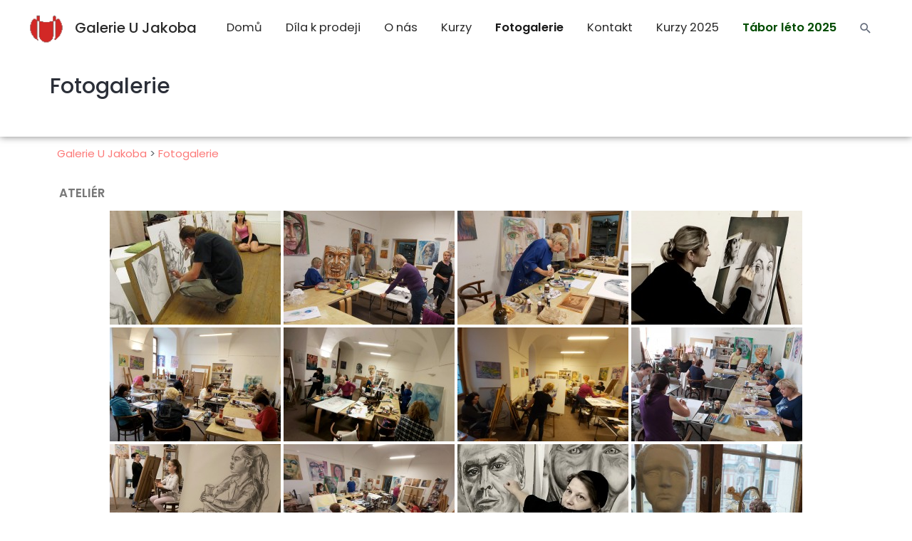

--- FILE ---
content_type: text/html; charset=utf-8
request_url: https://www.google.com/recaptcha/api2/anchor?ar=1&k=6Lf_uVMaAAAAAC31aRmJEx1lCkBjcg7-kW8c0PnJ&co=aHR0cHM6Ly93d3cuZ2FsZXJpZXVqYWtvYmEuY3o6NDQz&hl=en&v=7gg7H51Q-naNfhmCP3_R47ho&size=normal&anchor-ms=20000&execute-ms=30000&cb=fj3iscbyx8dp
body_size: 48734
content:
<!DOCTYPE HTML><html dir="ltr" lang="en"><head><meta http-equiv="Content-Type" content="text/html; charset=UTF-8">
<meta http-equiv="X-UA-Compatible" content="IE=edge">
<title>reCAPTCHA</title>
<style type="text/css">
/* cyrillic-ext */
@font-face {
  font-family: 'Roboto';
  font-style: normal;
  font-weight: 400;
  font-stretch: 100%;
  src: url(//fonts.gstatic.com/s/roboto/v48/KFO7CnqEu92Fr1ME7kSn66aGLdTylUAMa3GUBHMdazTgWw.woff2) format('woff2');
  unicode-range: U+0460-052F, U+1C80-1C8A, U+20B4, U+2DE0-2DFF, U+A640-A69F, U+FE2E-FE2F;
}
/* cyrillic */
@font-face {
  font-family: 'Roboto';
  font-style: normal;
  font-weight: 400;
  font-stretch: 100%;
  src: url(//fonts.gstatic.com/s/roboto/v48/KFO7CnqEu92Fr1ME7kSn66aGLdTylUAMa3iUBHMdazTgWw.woff2) format('woff2');
  unicode-range: U+0301, U+0400-045F, U+0490-0491, U+04B0-04B1, U+2116;
}
/* greek-ext */
@font-face {
  font-family: 'Roboto';
  font-style: normal;
  font-weight: 400;
  font-stretch: 100%;
  src: url(//fonts.gstatic.com/s/roboto/v48/KFO7CnqEu92Fr1ME7kSn66aGLdTylUAMa3CUBHMdazTgWw.woff2) format('woff2');
  unicode-range: U+1F00-1FFF;
}
/* greek */
@font-face {
  font-family: 'Roboto';
  font-style: normal;
  font-weight: 400;
  font-stretch: 100%;
  src: url(//fonts.gstatic.com/s/roboto/v48/KFO7CnqEu92Fr1ME7kSn66aGLdTylUAMa3-UBHMdazTgWw.woff2) format('woff2');
  unicode-range: U+0370-0377, U+037A-037F, U+0384-038A, U+038C, U+038E-03A1, U+03A3-03FF;
}
/* math */
@font-face {
  font-family: 'Roboto';
  font-style: normal;
  font-weight: 400;
  font-stretch: 100%;
  src: url(//fonts.gstatic.com/s/roboto/v48/KFO7CnqEu92Fr1ME7kSn66aGLdTylUAMawCUBHMdazTgWw.woff2) format('woff2');
  unicode-range: U+0302-0303, U+0305, U+0307-0308, U+0310, U+0312, U+0315, U+031A, U+0326-0327, U+032C, U+032F-0330, U+0332-0333, U+0338, U+033A, U+0346, U+034D, U+0391-03A1, U+03A3-03A9, U+03B1-03C9, U+03D1, U+03D5-03D6, U+03F0-03F1, U+03F4-03F5, U+2016-2017, U+2034-2038, U+203C, U+2040, U+2043, U+2047, U+2050, U+2057, U+205F, U+2070-2071, U+2074-208E, U+2090-209C, U+20D0-20DC, U+20E1, U+20E5-20EF, U+2100-2112, U+2114-2115, U+2117-2121, U+2123-214F, U+2190, U+2192, U+2194-21AE, U+21B0-21E5, U+21F1-21F2, U+21F4-2211, U+2213-2214, U+2216-22FF, U+2308-230B, U+2310, U+2319, U+231C-2321, U+2336-237A, U+237C, U+2395, U+239B-23B7, U+23D0, U+23DC-23E1, U+2474-2475, U+25AF, U+25B3, U+25B7, U+25BD, U+25C1, U+25CA, U+25CC, U+25FB, U+266D-266F, U+27C0-27FF, U+2900-2AFF, U+2B0E-2B11, U+2B30-2B4C, U+2BFE, U+3030, U+FF5B, U+FF5D, U+1D400-1D7FF, U+1EE00-1EEFF;
}
/* symbols */
@font-face {
  font-family: 'Roboto';
  font-style: normal;
  font-weight: 400;
  font-stretch: 100%;
  src: url(//fonts.gstatic.com/s/roboto/v48/KFO7CnqEu92Fr1ME7kSn66aGLdTylUAMaxKUBHMdazTgWw.woff2) format('woff2');
  unicode-range: U+0001-000C, U+000E-001F, U+007F-009F, U+20DD-20E0, U+20E2-20E4, U+2150-218F, U+2190, U+2192, U+2194-2199, U+21AF, U+21E6-21F0, U+21F3, U+2218-2219, U+2299, U+22C4-22C6, U+2300-243F, U+2440-244A, U+2460-24FF, U+25A0-27BF, U+2800-28FF, U+2921-2922, U+2981, U+29BF, U+29EB, U+2B00-2BFF, U+4DC0-4DFF, U+FFF9-FFFB, U+10140-1018E, U+10190-1019C, U+101A0, U+101D0-101FD, U+102E0-102FB, U+10E60-10E7E, U+1D2C0-1D2D3, U+1D2E0-1D37F, U+1F000-1F0FF, U+1F100-1F1AD, U+1F1E6-1F1FF, U+1F30D-1F30F, U+1F315, U+1F31C, U+1F31E, U+1F320-1F32C, U+1F336, U+1F378, U+1F37D, U+1F382, U+1F393-1F39F, U+1F3A7-1F3A8, U+1F3AC-1F3AF, U+1F3C2, U+1F3C4-1F3C6, U+1F3CA-1F3CE, U+1F3D4-1F3E0, U+1F3ED, U+1F3F1-1F3F3, U+1F3F5-1F3F7, U+1F408, U+1F415, U+1F41F, U+1F426, U+1F43F, U+1F441-1F442, U+1F444, U+1F446-1F449, U+1F44C-1F44E, U+1F453, U+1F46A, U+1F47D, U+1F4A3, U+1F4B0, U+1F4B3, U+1F4B9, U+1F4BB, U+1F4BF, U+1F4C8-1F4CB, U+1F4D6, U+1F4DA, U+1F4DF, U+1F4E3-1F4E6, U+1F4EA-1F4ED, U+1F4F7, U+1F4F9-1F4FB, U+1F4FD-1F4FE, U+1F503, U+1F507-1F50B, U+1F50D, U+1F512-1F513, U+1F53E-1F54A, U+1F54F-1F5FA, U+1F610, U+1F650-1F67F, U+1F687, U+1F68D, U+1F691, U+1F694, U+1F698, U+1F6AD, U+1F6B2, U+1F6B9-1F6BA, U+1F6BC, U+1F6C6-1F6CF, U+1F6D3-1F6D7, U+1F6E0-1F6EA, U+1F6F0-1F6F3, U+1F6F7-1F6FC, U+1F700-1F7FF, U+1F800-1F80B, U+1F810-1F847, U+1F850-1F859, U+1F860-1F887, U+1F890-1F8AD, U+1F8B0-1F8BB, U+1F8C0-1F8C1, U+1F900-1F90B, U+1F93B, U+1F946, U+1F984, U+1F996, U+1F9E9, U+1FA00-1FA6F, U+1FA70-1FA7C, U+1FA80-1FA89, U+1FA8F-1FAC6, U+1FACE-1FADC, U+1FADF-1FAE9, U+1FAF0-1FAF8, U+1FB00-1FBFF;
}
/* vietnamese */
@font-face {
  font-family: 'Roboto';
  font-style: normal;
  font-weight: 400;
  font-stretch: 100%;
  src: url(//fonts.gstatic.com/s/roboto/v48/KFO7CnqEu92Fr1ME7kSn66aGLdTylUAMa3OUBHMdazTgWw.woff2) format('woff2');
  unicode-range: U+0102-0103, U+0110-0111, U+0128-0129, U+0168-0169, U+01A0-01A1, U+01AF-01B0, U+0300-0301, U+0303-0304, U+0308-0309, U+0323, U+0329, U+1EA0-1EF9, U+20AB;
}
/* latin-ext */
@font-face {
  font-family: 'Roboto';
  font-style: normal;
  font-weight: 400;
  font-stretch: 100%;
  src: url(//fonts.gstatic.com/s/roboto/v48/KFO7CnqEu92Fr1ME7kSn66aGLdTylUAMa3KUBHMdazTgWw.woff2) format('woff2');
  unicode-range: U+0100-02BA, U+02BD-02C5, U+02C7-02CC, U+02CE-02D7, U+02DD-02FF, U+0304, U+0308, U+0329, U+1D00-1DBF, U+1E00-1E9F, U+1EF2-1EFF, U+2020, U+20A0-20AB, U+20AD-20C0, U+2113, U+2C60-2C7F, U+A720-A7FF;
}
/* latin */
@font-face {
  font-family: 'Roboto';
  font-style: normal;
  font-weight: 400;
  font-stretch: 100%;
  src: url(//fonts.gstatic.com/s/roboto/v48/KFO7CnqEu92Fr1ME7kSn66aGLdTylUAMa3yUBHMdazQ.woff2) format('woff2');
  unicode-range: U+0000-00FF, U+0131, U+0152-0153, U+02BB-02BC, U+02C6, U+02DA, U+02DC, U+0304, U+0308, U+0329, U+2000-206F, U+20AC, U+2122, U+2191, U+2193, U+2212, U+2215, U+FEFF, U+FFFD;
}
/* cyrillic-ext */
@font-face {
  font-family: 'Roboto';
  font-style: normal;
  font-weight: 500;
  font-stretch: 100%;
  src: url(//fonts.gstatic.com/s/roboto/v48/KFO7CnqEu92Fr1ME7kSn66aGLdTylUAMa3GUBHMdazTgWw.woff2) format('woff2');
  unicode-range: U+0460-052F, U+1C80-1C8A, U+20B4, U+2DE0-2DFF, U+A640-A69F, U+FE2E-FE2F;
}
/* cyrillic */
@font-face {
  font-family: 'Roboto';
  font-style: normal;
  font-weight: 500;
  font-stretch: 100%;
  src: url(//fonts.gstatic.com/s/roboto/v48/KFO7CnqEu92Fr1ME7kSn66aGLdTylUAMa3iUBHMdazTgWw.woff2) format('woff2');
  unicode-range: U+0301, U+0400-045F, U+0490-0491, U+04B0-04B1, U+2116;
}
/* greek-ext */
@font-face {
  font-family: 'Roboto';
  font-style: normal;
  font-weight: 500;
  font-stretch: 100%;
  src: url(//fonts.gstatic.com/s/roboto/v48/KFO7CnqEu92Fr1ME7kSn66aGLdTylUAMa3CUBHMdazTgWw.woff2) format('woff2');
  unicode-range: U+1F00-1FFF;
}
/* greek */
@font-face {
  font-family: 'Roboto';
  font-style: normal;
  font-weight: 500;
  font-stretch: 100%;
  src: url(//fonts.gstatic.com/s/roboto/v48/KFO7CnqEu92Fr1ME7kSn66aGLdTylUAMa3-UBHMdazTgWw.woff2) format('woff2');
  unicode-range: U+0370-0377, U+037A-037F, U+0384-038A, U+038C, U+038E-03A1, U+03A3-03FF;
}
/* math */
@font-face {
  font-family: 'Roboto';
  font-style: normal;
  font-weight: 500;
  font-stretch: 100%;
  src: url(//fonts.gstatic.com/s/roboto/v48/KFO7CnqEu92Fr1ME7kSn66aGLdTylUAMawCUBHMdazTgWw.woff2) format('woff2');
  unicode-range: U+0302-0303, U+0305, U+0307-0308, U+0310, U+0312, U+0315, U+031A, U+0326-0327, U+032C, U+032F-0330, U+0332-0333, U+0338, U+033A, U+0346, U+034D, U+0391-03A1, U+03A3-03A9, U+03B1-03C9, U+03D1, U+03D5-03D6, U+03F0-03F1, U+03F4-03F5, U+2016-2017, U+2034-2038, U+203C, U+2040, U+2043, U+2047, U+2050, U+2057, U+205F, U+2070-2071, U+2074-208E, U+2090-209C, U+20D0-20DC, U+20E1, U+20E5-20EF, U+2100-2112, U+2114-2115, U+2117-2121, U+2123-214F, U+2190, U+2192, U+2194-21AE, U+21B0-21E5, U+21F1-21F2, U+21F4-2211, U+2213-2214, U+2216-22FF, U+2308-230B, U+2310, U+2319, U+231C-2321, U+2336-237A, U+237C, U+2395, U+239B-23B7, U+23D0, U+23DC-23E1, U+2474-2475, U+25AF, U+25B3, U+25B7, U+25BD, U+25C1, U+25CA, U+25CC, U+25FB, U+266D-266F, U+27C0-27FF, U+2900-2AFF, U+2B0E-2B11, U+2B30-2B4C, U+2BFE, U+3030, U+FF5B, U+FF5D, U+1D400-1D7FF, U+1EE00-1EEFF;
}
/* symbols */
@font-face {
  font-family: 'Roboto';
  font-style: normal;
  font-weight: 500;
  font-stretch: 100%;
  src: url(//fonts.gstatic.com/s/roboto/v48/KFO7CnqEu92Fr1ME7kSn66aGLdTylUAMaxKUBHMdazTgWw.woff2) format('woff2');
  unicode-range: U+0001-000C, U+000E-001F, U+007F-009F, U+20DD-20E0, U+20E2-20E4, U+2150-218F, U+2190, U+2192, U+2194-2199, U+21AF, U+21E6-21F0, U+21F3, U+2218-2219, U+2299, U+22C4-22C6, U+2300-243F, U+2440-244A, U+2460-24FF, U+25A0-27BF, U+2800-28FF, U+2921-2922, U+2981, U+29BF, U+29EB, U+2B00-2BFF, U+4DC0-4DFF, U+FFF9-FFFB, U+10140-1018E, U+10190-1019C, U+101A0, U+101D0-101FD, U+102E0-102FB, U+10E60-10E7E, U+1D2C0-1D2D3, U+1D2E0-1D37F, U+1F000-1F0FF, U+1F100-1F1AD, U+1F1E6-1F1FF, U+1F30D-1F30F, U+1F315, U+1F31C, U+1F31E, U+1F320-1F32C, U+1F336, U+1F378, U+1F37D, U+1F382, U+1F393-1F39F, U+1F3A7-1F3A8, U+1F3AC-1F3AF, U+1F3C2, U+1F3C4-1F3C6, U+1F3CA-1F3CE, U+1F3D4-1F3E0, U+1F3ED, U+1F3F1-1F3F3, U+1F3F5-1F3F7, U+1F408, U+1F415, U+1F41F, U+1F426, U+1F43F, U+1F441-1F442, U+1F444, U+1F446-1F449, U+1F44C-1F44E, U+1F453, U+1F46A, U+1F47D, U+1F4A3, U+1F4B0, U+1F4B3, U+1F4B9, U+1F4BB, U+1F4BF, U+1F4C8-1F4CB, U+1F4D6, U+1F4DA, U+1F4DF, U+1F4E3-1F4E6, U+1F4EA-1F4ED, U+1F4F7, U+1F4F9-1F4FB, U+1F4FD-1F4FE, U+1F503, U+1F507-1F50B, U+1F50D, U+1F512-1F513, U+1F53E-1F54A, U+1F54F-1F5FA, U+1F610, U+1F650-1F67F, U+1F687, U+1F68D, U+1F691, U+1F694, U+1F698, U+1F6AD, U+1F6B2, U+1F6B9-1F6BA, U+1F6BC, U+1F6C6-1F6CF, U+1F6D3-1F6D7, U+1F6E0-1F6EA, U+1F6F0-1F6F3, U+1F6F7-1F6FC, U+1F700-1F7FF, U+1F800-1F80B, U+1F810-1F847, U+1F850-1F859, U+1F860-1F887, U+1F890-1F8AD, U+1F8B0-1F8BB, U+1F8C0-1F8C1, U+1F900-1F90B, U+1F93B, U+1F946, U+1F984, U+1F996, U+1F9E9, U+1FA00-1FA6F, U+1FA70-1FA7C, U+1FA80-1FA89, U+1FA8F-1FAC6, U+1FACE-1FADC, U+1FADF-1FAE9, U+1FAF0-1FAF8, U+1FB00-1FBFF;
}
/* vietnamese */
@font-face {
  font-family: 'Roboto';
  font-style: normal;
  font-weight: 500;
  font-stretch: 100%;
  src: url(//fonts.gstatic.com/s/roboto/v48/KFO7CnqEu92Fr1ME7kSn66aGLdTylUAMa3OUBHMdazTgWw.woff2) format('woff2');
  unicode-range: U+0102-0103, U+0110-0111, U+0128-0129, U+0168-0169, U+01A0-01A1, U+01AF-01B0, U+0300-0301, U+0303-0304, U+0308-0309, U+0323, U+0329, U+1EA0-1EF9, U+20AB;
}
/* latin-ext */
@font-face {
  font-family: 'Roboto';
  font-style: normal;
  font-weight: 500;
  font-stretch: 100%;
  src: url(//fonts.gstatic.com/s/roboto/v48/KFO7CnqEu92Fr1ME7kSn66aGLdTylUAMa3KUBHMdazTgWw.woff2) format('woff2');
  unicode-range: U+0100-02BA, U+02BD-02C5, U+02C7-02CC, U+02CE-02D7, U+02DD-02FF, U+0304, U+0308, U+0329, U+1D00-1DBF, U+1E00-1E9F, U+1EF2-1EFF, U+2020, U+20A0-20AB, U+20AD-20C0, U+2113, U+2C60-2C7F, U+A720-A7FF;
}
/* latin */
@font-face {
  font-family: 'Roboto';
  font-style: normal;
  font-weight: 500;
  font-stretch: 100%;
  src: url(//fonts.gstatic.com/s/roboto/v48/KFO7CnqEu92Fr1ME7kSn66aGLdTylUAMa3yUBHMdazQ.woff2) format('woff2');
  unicode-range: U+0000-00FF, U+0131, U+0152-0153, U+02BB-02BC, U+02C6, U+02DA, U+02DC, U+0304, U+0308, U+0329, U+2000-206F, U+20AC, U+2122, U+2191, U+2193, U+2212, U+2215, U+FEFF, U+FFFD;
}
/* cyrillic-ext */
@font-face {
  font-family: 'Roboto';
  font-style: normal;
  font-weight: 900;
  font-stretch: 100%;
  src: url(//fonts.gstatic.com/s/roboto/v48/KFO7CnqEu92Fr1ME7kSn66aGLdTylUAMa3GUBHMdazTgWw.woff2) format('woff2');
  unicode-range: U+0460-052F, U+1C80-1C8A, U+20B4, U+2DE0-2DFF, U+A640-A69F, U+FE2E-FE2F;
}
/* cyrillic */
@font-face {
  font-family: 'Roboto';
  font-style: normal;
  font-weight: 900;
  font-stretch: 100%;
  src: url(//fonts.gstatic.com/s/roboto/v48/KFO7CnqEu92Fr1ME7kSn66aGLdTylUAMa3iUBHMdazTgWw.woff2) format('woff2');
  unicode-range: U+0301, U+0400-045F, U+0490-0491, U+04B0-04B1, U+2116;
}
/* greek-ext */
@font-face {
  font-family: 'Roboto';
  font-style: normal;
  font-weight: 900;
  font-stretch: 100%;
  src: url(//fonts.gstatic.com/s/roboto/v48/KFO7CnqEu92Fr1ME7kSn66aGLdTylUAMa3CUBHMdazTgWw.woff2) format('woff2');
  unicode-range: U+1F00-1FFF;
}
/* greek */
@font-face {
  font-family: 'Roboto';
  font-style: normal;
  font-weight: 900;
  font-stretch: 100%;
  src: url(//fonts.gstatic.com/s/roboto/v48/KFO7CnqEu92Fr1ME7kSn66aGLdTylUAMa3-UBHMdazTgWw.woff2) format('woff2');
  unicode-range: U+0370-0377, U+037A-037F, U+0384-038A, U+038C, U+038E-03A1, U+03A3-03FF;
}
/* math */
@font-face {
  font-family: 'Roboto';
  font-style: normal;
  font-weight: 900;
  font-stretch: 100%;
  src: url(//fonts.gstatic.com/s/roboto/v48/KFO7CnqEu92Fr1ME7kSn66aGLdTylUAMawCUBHMdazTgWw.woff2) format('woff2');
  unicode-range: U+0302-0303, U+0305, U+0307-0308, U+0310, U+0312, U+0315, U+031A, U+0326-0327, U+032C, U+032F-0330, U+0332-0333, U+0338, U+033A, U+0346, U+034D, U+0391-03A1, U+03A3-03A9, U+03B1-03C9, U+03D1, U+03D5-03D6, U+03F0-03F1, U+03F4-03F5, U+2016-2017, U+2034-2038, U+203C, U+2040, U+2043, U+2047, U+2050, U+2057, U+205F, U+2070-2071, U+2074-208E, U+2090-209C, U+20D0-20DC, U+20E1, U+20E5-20EF, U+2100-2112, U+2114-2115, U+2117-2121, U+2123-214F, U+2190, U+2192, U+2194-21AE, U+21B0-21E5, U+21F1-21F2, U+21F4-2211, U+2213-2214, U+2216-22FF, U+2308-230B, U+2310, U+2319, U+231C-2321, U+2336-237A, U+237C, U+2395, U+239B-23B7, U+23D0, U+23DC-23E1, U+2474-2475, U+25AF, U+25B3, U+25B7, U+25BD, U+25C1, U+25CA, U+25CC, U+25FB, U+266D-266F, U+27C0-27FF, U+2900-2AFF, U+2B0E-2B11, U+2B30-2B4C, U+2BFE, U+3030, U+FF5B, U+FF5D, U+1D400-1D7FF, U+1EE00-1EEFF;
}
/* symbols */
@font-face {
  font-family: 'Roboto';
  font-style: normal;
  font-weight: 900;
  font-stretch: 100%;
  src: url(//fonts.gstatic.com/s/roboto/v48/KFO7CnqEu92Fr1ME7kSn66aGLdTylUAMaxKUBHMdazTgWw.woff2) format('woff2');
  unicode-range: U+0001-000C, U+000E-001F, U+007F-009F, U+20DD-20E0, U+20E2-20E4, U+2150-218F, U+2190, U+2192, U+2194-2199, U+21AF, U+21E6-21F0, U+21F3, U+2218-2219, U+2299, U+22C4-22C6, U+2300-243F, U+2440-244A, U+2460-24FF, U+25A0-27BF, U+2800-28FF, U+2921-2922, U+2981, U+29BF, U+29EB, U+2B00-2BFF, U+4DC0-4DFF, U+FFF9-FFFB, U+10140-1018E, U+10190-1019C, U+101A0, U+101D0-101FD, U+102E0-102FB, U+10E60-10E7E, U+1D2C0-1D2D3, U+1D2E0-1D37F, U+1F000-1F0FF, U+1F100-1F1AD, U+1F1E6-1F1FF, U+1F30D-1F30F, U+1F315, U+1F31C, U+1F31E, U+1F320-1F32C, U+1F336, U+1F378, U+1F37D, U+1F382, U+1F393-1F39F, U+1F3A7-1F3A8, U+1F3AC-1F3AF, U+1F3C2, U+1F3C4-1F3C6, U+1F3CA-1F3CE, U+1F3D4-1F3E0, U+1F3ED, U+1F3F1-1F3F3, U+1F3F5-1F3F7, U+1F408, U+1F415, U+1F41F, U+1F426, U+1F43F, U+1F441-1F442, U+1F444, U+1F446-1F449, U+1F44C-1F44E, U+1F453, U+1F46A, U+1F47D, U+1F4A3, U+1F4B0, U+1F4B3, U+1F4B9, U+1F4BB, U+1F4BF, U+1F4C8-1F4CB, U+1F4D6, U+1F4DA, U+1F4DF, U+1F4E3-1F4E6, U+1F4EA-1F4ED, U+1F4F7, U+1F4F9-1F4FB, U+1F4FD-1F4FE, U+1F503, U+1F507-1F50B, U+1F50D, U+1F512-1F513, U+1F53E-1F54A, U+1F54F-1F5FA, U+1F610, U+1F650-1F67F, U+1F687, U+1F68D, U+1F691, U+1F694, U+1F698, U+1F6AD, U+1F6B2, U+1F6B9-1F6BA, U+1F6BC, U+1F6C6-1F6CF, U+1F6D3-1F6D7, U+1F6E0-1F6EA, U+1F6F0-1F6F3, U+1F6F7-1F6FC, U+1F700-1F7FF, U+1F800-1F80B, U+1F810-1F847, U+1F850-1F859, U+1F860-1F887, U+1F890-1F8AD, U+1F8B0-1F8BB, U+1F8C0-1F8C1, U+1F900-1F90B, U+1F93B, U+1F946, U+1F984, U+1F996, U+1F9E9, U+1FA00-1FA6F, U+1FA70-1FA7C, U+1FA80-1FA89, U+1FA8F-1FAC6, U+1FACE-1FADC, U+1FADF-1FAE9, U+1FAF0-1FAF8, U+1FB00-1FBFF;
}
/* vietnamese */
@font-face {
  font-family: 'Roboto';
  font-style: normal;
  font-weight: 900;
  font-stretch: 100%;
  src: url(//fonts.gstatic.com/s/roboto/v48/KFO7CnqEu92Fr1ME7kSn66aGLdTylUAMa3OUBHMdazTgWw.woff2) format('woff2');
  unicode-range: U+0102-0103, U+0110-0111, U+0128-0129, U+0168-0169, U+01A0-01A1, U+01AF-01B0, U+0300-0301, U+0303-0304, U+0308-0309, U+0323, U+0329, U+1EA0-1EF9, U+20AB;
}
/* latin-ext */
@font-face {
  font-family: 'Roboto';
  font-style: normal;
  font-weight: 900;
  font-stretch: 100%;
  src: url(//fonts.gstatic.com/s/roboto/v48/KFO7CnqEu92Fr1ME7kSn66aGLdTylUAMa3KUBHMdazTgWw.woff2) format('woff2');
  unicode-range: U+0100-02BA, U+02BD-02C5, U+02C7-02CC, U+02CE-02D7, U+02DD-02FF, U+0304, U+0308, U+0329, U+1D00-1DBF, U+1E00-1E9F, U+1EF2-1EFF, U+2020, U+20A0-20AB, U+20AD-20C0, U+2113, U+2C60-2C7F, U+A720-A7FF;
}
/* latin */
@font-face {
  font-family: 'Roboto';
  font-style: normal;
  font-weight: 900;
  font-stretch: 100%;
  src: url(//fonts.gstatic.com/s/roboto/v48/KFO7CnqEu92Fr1ME7kSn66aGLdTylUAMa3yUBHMdazQ.woff2) format('woff2');
  unicode-range: U+0000-00FF, U+0131, U+0152-0153, U+02BB-02BC, U+02C6, U+02DA, U+02DC, U+0304, U+0308, U+0329, U+2000-206F, U+20AC, U+2122, U+2191, U+2193, U+2212, U+2215, U+FEFF, U+FFFD;
}

</style>
<link rel="stylesheet" type="text/css" href="https://www.gstatic.com/recaptcha/releases/7gg7H51Q-naNfhmCP3_R47ho/styles__ltr.css">
<script nonce="7kxqtRKkGazvam2jW7qNoQ" type="text/javascript">window['__recaptcha_api'] = 'https://www.google.com/recaptcha/api2/';</script>
<script type="text/javascript" src="https://www.gstatic.com/recaptcha/releases/7gg7H51Q-naNfhmCP3_R47ho/recaptcha__en.js" nonce="7kxqtRKkGazvam2jW7qNoQ">
      
    </script></head>
<body><div id="rc-anchor-alert" class="rc-anchor-alert"></div>
<input type="hidden" id="recaptcha-token" value="[base64]">
<script type="text/javascript" nonce="7kxqtRKkGazvam2jW7qNoQ">
      recaptcha.anchor.Main.init("[\x22ainput\x22,[\x22bgdata\x22,\x22\x22,\[base64]/[base64]/UltIKytdPWE6KGE8MjA0OD9SW0grK109YT4+NnwxOTI6KChhJjY0NTEyKT09NTUyOTYmJnErMTxoLmxlbmd0aCYmKGguY2hhckNvZGVBdChxKzEpJjY0NTEyKT09NTYzMjA/[base64]/MjU1OlI/[base64]/[base64]/[base64]/[base64]/[base64]/[base64]/[base64]/[base64]/[base64]/[base64]\x22,\[base64]\\u003d\x22,\x22azhudUHDsi/DjkjCucK9wrHClEHDp8OdTcKhZ8O9OwwbwroZDk8LwoM4wq3Cg8OFwrJtR3nDg8O5wpvCn0XDt8Olwp9feMOwwrtuGcOMQwXCuQVOwq1lRn3DqD7CmSDCsMOtP8K/MW7DrMOdwrLDjkZ9w4bCjcOWwpLCksOnV8KVHUldK8Kfw7hoCwzCpVXCnmbDrcOpAU0mwplAegFpfcKMwpXCvsOCUVDCnxUtWCwmEH/DlXQiLDbDilbDqBp1HF/Cu8OnwpjDqsKIwrvCi3UYw5TCpcKEwpcPN8OqV8Khw6AFw4REw5vDtsOFwp9yH1NXa8KLWiwSw755wqx5filiaw7CukvCj8KXwrJQOC8fwpDCgMOYw4oMw5DCh8OMwrwaWsOGZ2rDlgQJUHLDiErDrMO/wq08wqhMKSNBwofCnhVlR1l4SMORw4jDtADDkMOADcO7FRZMeWDCiGbChMOyw7DCpCPClcK/JcKEw6cmw6jDpMOIw7xUL8OnFcOEw6rCrCVfDQfDjAXCoG/[base64]/wpRFV8OkwobCqQwrwrhBCT5JwovCimLDmMKHRMOjw5jDozokdQnDmTZsfFbDrHJ8w6IsTcO7wrNnYcKkwoobwoAuBcK0PMKRw6XDtsKqwpQTLnjDpEHCm0kzRVICw5AOwoTClMKbw6Q9WsOSw5PCvDLCkSnDhlDCjcKpwo9Tw6zDmsOPTcOBd8KZwoMPwr4zPj/DsMO3wpzCssKVG1vDncK4wrnDkicLw6Emw6U8w5F0D2hHw7rDv8KRWy1Kw59bUg5AKsKvaMOrwqctX3PDrcOpamTCsl4oM8OzAEDCicOtMMKLSDBYalLDvMKIQWROw5fClhTCmsOEMxvDrcK4Dm5kw4Vnwo8Xw7sKw4NnTMOsMU/DtcKzJMOMF0Fbwp/DpDPCjMOtw7Njw4wLRsObw7Rgw4ZQwrrDtcOgwpUqHnJJw6nDg8K3RMKLcjbCjC9EwpjCg8K0w6AtNh55w6HDpsOufS92wrHDqsKsXcOow6rDnG9kdUrCl8ONf8K4w53DpCjCtcORwqLCmcOFbEJxWcK2wo8mwrrCssKywq/ChRzDjsKlwosxasOQwqdCAMKXwqJkMcKhC8Kpw4ZxD8KbJ8ONwrbDuWUxw6J6wp0hwpcTBMOyw69Jw74Uw5RHwqfCvcOzwowBPlnDvsK8w7shScKuw6s1woMtw57CnlzCqVlswoLDqcOjw4Zxw7VEBsK2a8K+w4HCkQ7CrXLDmUXDscOrRsOTU8KdJ8KUG8Oqw6h/[base64]/DisKbwrg0w612wpzCpMOaw5rCp8O/w4U/[base64]/DqxNlw4TCmcOnUEXCuhhGwpxVGMO7wrfDsU3Ct8KbcQrDvsKJZEDDmsKrEg7CmDHDiXkjS8Kuw5o8w7PDrB/CtcKTwojDpcKcZ8Opw6tvwovCtcOXwoZBw5nCqMKvSsOww4kLQsOHfQ5fw7bCmMKjw70iEmbDvU/CqCgAcSFaw4TDhcOiwp7CgsK5W8KSw5PDpU02E8KpwrdlwqLCocK1OwrCq8KHw6/CpywEw6/[base64]/[base64]/[base64]/DicKcbkVfwpnDnsOVw7/Dli4Sa8KmwoEKw7A5FsOgEcO/e8KawrcVbMOgA8KVd8O6wozCrMKhQzMufD4idwYnwr9Aw7TCh8KmYcObFlbDjsKuPE4uQcKCHMOWwoXDtcKDLD8kw5LCjQ/DnWvCucONwoHDkBNKwrY4DWDDhkXDg8KNw7lhdXx7PDvDq0fDvCXCrcKtU8KFwq7CoS5zwp7CqMKJYcK3DsOSwqx9C8O5MWkBPsOywr1NND1CWMO0w4UOSm0Sw6zCpVIIw4nCqcKrMMOvFk3Dt0MVf0zDsDxye8OWWMK0dsOuw43DmsKXIy8FdcKkYy/DjMKPw4FrXlEydsOGLQ5Mwo7CnMKiVMKKWcOSw6XCisO6bMKcfcKfwrXCiMK7wpEWw6bCvUtyNi5gMsK4GsOmNVbDs8O/wpFDOGJKw73CqsK7QMKSLWzCtMOAan13wpVZVsKCNMKswo9yw6g1GcKew6lJwpgswqHDs8OqOzE2A8Oyaz3Ci1fCvMOFwoduwr07wpMQwoDDjMO/woLCtnTDt1bCrcO8YsOOHkhHFDjCnxLChMKeG3kNRzRXfDnCpxhkcgkMw4bClsKuLsKWJCs8w4rDv1DDlSDCjMO9w4vCsRAhT8Osw7EnfsKJXS/[base64]/w7MXw6zCk23Cm2fCrV5geEcfY8OYLcKhwqrClirDmAHCnMKiXWc/acKhBioZw6YsV0x4wpA/wobChcKzw6vDt8O1VjBuw7nDn8Orw6FFWMKgNCbDkcOlw4o3wpAnQBXDt8OUAxx2BAbCry/CtUQSw54Kw4AyPsOVwp5QYsOOwpMuYcOBwo46YFsEGQpkwpDCvCAXe1LCoWIGLsKJUjEADGpxRz1VOMONw5jCh8KIw4V8w79AT8K0IsOwwo8CwqLDo8OKdAcyPHnDnMOJw6AKdsORwp/CiEsVw67DvxHCrsKHNsKFwqZGI0g5Dg5AwoluUSDDucKxL8OMXMKidMO3w6/DicO6K2YXSELDvMOmXyjCpFLDggBHw4lGBsObw4VZw57CkFtvw7jDocOawqZGN8K1wobCgVrCosKjw7ZGWCsJw6LCgMOqwqDDqBkoTUcfFXLCpcKUwp/CvcOEwrF/w5AJw4LCvsOpw7p+aWzCrkfDlGtdc3bDvsKqHsKHFlBVw6DDmW8WUwLCgMKSwqcAf8OPYwJVHkIVwrk8wo/CocKWw5/DqxoQw5fCqsONwpnDrjIqdw5Hwq/DgHxpwrMJP8OlWsOgcRRzw7TDqsORTF1Peh/[base64]/[base64]/CqnTChcKqwrlvwofCvXbDil9HKcOmw73Cs8O4JyjCpsO3wrsgw5bCqxvCqcOcbcOvwojCjcKnwocBMsOLAMO0w7jDo37ChsK4wrzChmjDrzIAUcOpWsK0c8K7w4kcwo3DpjU/OMOKw5jCgnkcE8OSwqjDncOaHMKxw6jDtMOmw71bSnsLwpQkKMKZw7/DvQMSwp7DkVfCkRLDvcKSw6ENdcKowrNnBDdPw6/DhHl6U0Edf8K/UcOBVgfClTDCli4/[base64]/CtsO1c39twrHCkcKGw4oPOhHCtHrCvMO6OMO/agfCijJHw4UvTXjDjsONbcONHUBdZcKgFGVxw71vw5LCosKKEBTCu3Maw73DlsOxw6Acwq/[base64]/ChS7CgnXDoMK/XcKhwoo7TWNZw55fwqtgwoZTFQrCpsOeHTzDqyEbAcKVw6/DphxDRCzDggDCrMKkwpANwrJaITp1V8KnwrtqwqBfw4hzcw5FYsOpwoNjw4TDtsO3JcO0U15JdMOfGjFmaCrDi8ODZMOTJcOuBsKfw7LDj8KLw7IIwq9+w7rCojccQmZBwrDDqsKNwoxww7w2SlISw7TDsm/DvsOCYUDDkcO1w6rCkWrCl13DnMK8CsOPTMOlZMKIwqMPwqoLFwrCocOQesODGCtaGsOcLMK3w4LClsOcw54FQl3CmMObwpVMSMKYw5/DnVTClW5QwqEjw7h+wqzCl3Z6w6HCtlzCh8OaSX0PNS4tw47DgxRvwpAfZTk7Rj1rwq9pw6XCpDPDp2LCrwp7w5oQwqAjw6B3WMKgaWXClV7CkcKQwohKGG9+wrjDqhR1VcKsVsKaKMO4NmVxDMK2AWxMwoYfwrxwUsKYwrzClsKlSMO8w6DDlEN1cH/Ch3HCusKLPVDDrsO0eghzGMKzwocKFHvDmVfCl2nDkMKnJn7CrMO2woEWEwc/JF/DnALCscKiF2xOwqtKJG3CvsKNw4RgwogxJMKKwohbwprCkcK1w6Y+KAMkczzCgcKqCBPCicKJw7rCpcKZw4s4I8OOa3cGLSjDo8O7w6gsCU3Do8KOwpIPOwZgwpZtNljDglLDt00UwpnCvFPCrsKDOsKVw501w4A6WTomfgx/wq/Dnj5BwrTCvFrDjCB9TmjDgMOOXh3CjcOPfMKgwrwjwoTDgjQ8w4ZFw6plw7fCsMKdW2bCjsKvw53DsRnDucORw7HDoMKqfsKPw5XDjTo9JMKUw6t8FlUqwoTDnBjDgCgCVWXCiwzCpEJ1GMO+JhISwpIpw7V/w4PCqwPDiUjCt8O+fGpgbsO/HTPDnmgBBGMrwovDpMK9cCdufMKPesKVw5wTw6vDjsOYw51qFDESPXZsDMOGQcOiRsOZKS/[base64]/wrFVI2jDscKxwpl8w4rDp03DnGLDksKKVsK6woIkw45vBVbCrELCmDoSfUHCglnDlsOBOxbDmQV6wpPCksKQw4nCvmc6w7sQEGfCuQdhwozDtcOxCsOaWQMKWhrClBzDqMOFwoPDpcK0w4/DnMOtw5Biwq/[base64]/DsMO2RMKXY8O0w6LDk8O7GUIGwq49HsK/B8Oaw7fDhcKxMhNzVsKoX8Orw7smwrHDu8OwDsO4c8KEIEnDnsKIwotVdMKgPjt/NsO/w6ZYwo45ecO7HMO1wqtfwqA0w7HDvsORWSDDqMOowpcPOCHDo8O8CcOgUnDCr0XCjsKna1YfAsK/K8OHImkxYMO4UsOKb8OtcMKFBAkdJFosRMOcOAcLfwXDvU41w7hmCjcafMKuH1nCvgh4w5x5wqdZTHFBw7jCssKWJFZOwp90w79PwpfCuhvDqwTCq8KnVgnDhFbCgcODfMKHw5AGI8KtGzfCh8KVw4/DnhjDkT/DkzkgwobCqBjDsMKWS8KId2JOR1LClcKDwr84w6tjw4hDw7/DuMKxL8OyXMKEw61eKwp4d8OrS24UwrEEE0Yiwq8vwoBSRwYYASRQwqDDuSHDoXHDpMObw6wDw73Cn1rDosOBRXfDmUtTwprCjjpibR3DgBZvw4DDm0V4wqfCu8O/w5XDkSrCjQvDlFZxYwA2w6nCpxYawoHCg8OPwqvDtFMOwowfMyXCtiVkwpfDicOoCA3ClMOxJiPCnxbCncOtw7rCuMKLwqvDv8OEdmHCh8KzJB0kJsKDwpzDmScZRHUOScKAAsK/ZHDChmDCs8OeciLChsKHK8OlP8KmwoVlGsOVWMOAGRlMD8Kwwoh7VkfDo8OzCcOMSsOwDnDChsKHwofCpMKBaCTDmylwwpUww5PDrMObw41/[base64]/wr/CvMOvwq4Rwpt5wpbCrGEGQ1oyDMKLwo9DwpFGw7QPwrbCksKFA8ObfcKTVn5meEoywo5fA8KRBMOqUsO5w6N2w5UUw7TDrzdReMKjw7HCmcOkw5oew6vChE7DhMO/ecK9HHAdXl3CisOHw7XDtMKGwoXCoXzDv0UXwos6YsKnwq7Dgg7DtcONSsOaBTfCksO2IRlgwrnCr8KNXU/CiBktwq3DkQoPLXYkIEB/wrJ8fjRmw6zCnxJremPDgWfCncO9wqVOw5XDjsOzEcOXwqMOwq/[base64]/DqMOHw5/Co8KScB95A8O/[base64]/WsOiwrnDp1wJw4UwwrXCuGTDrjIEw6XCi2zCggsPEMKmZBLCoEZYOsKATX45AMKZSMKfSgHCnCbDlMORbQZAw5F8wpwCBcKaw5HCsMKfZiHCksOPw7oHw6EIw555Wg/CoMO5wqFEwrfDk33DuwTCvsO1HsKbQTl6XDFWwrTDrjgqw5/[base64]/LTPCn8KXbFAXw5XDvwNQwpInXHBbw5jDk8KUw5nDscKDIcKWwrjCmsKkR8O9VsKzF8O7wpV/UMOtNMOMLcO4PzzCln7ChzXCjsKJeUTDu8OgcAzDs8OrHMOQUcKWC8KnwoTDpGrCu8O1wpExA8KCd8OfBHQ6ecOkw6/[base64]/[base64]/[base64]/[base64]/Crhg0w5jDjBjDqsOrc8Kcw7gZwoFiwok/w5FMwrtowqHCuR4AUcOVSsOVWwrCiE/DkRsNaGcZwqtkwpInw4Juwrtzw4fCosKHacKVwovCnzcDw40awpvDhyMAw5Fqw6zCsMOqMw/DgkN1aMKAwoVnw6Q6w5vCgmHDocKBw7k3NmpZwqZ2w6ZJwoIqSlgTwp7DpMKnKsOXw77Cm20JwqMRRSxMw6LDgsKewqxuw6DDmiclw6bDoCZaZMOlTcO0w7/CvkgZwqPCtBAZEQLDuD8TwoMdw5LDikx7wq4RJTzCk8KIwq7CgVnDr8Opwo8Aa8KdYMKkaBMFwqnDpzDCm8KUUycWRTI3b3vCqC4dbncJw4QgeDwQRsKKwqxxw5LCpcOcw5DDqMOXGShuwpXDgcOsC0BgwojDhUxKKcOVOGQ7YDrDscOmwq/CiMOfbsOWHkQuwrZgURbCoMOUX3nCgsOUG8KiV1XCjcKyD0ICHsOnZDXCuMOSWsOMwqDCpAkNwp/DlVt4ecOnHMK+WUkKw6/[base64]/DvMO3wrPDkcOARsO9w7bChGkawodpVMKbw5/Dg8OqPHEdw6XDnHXCt8OqHR/DsMOowqfDlsOuwpDDnyDDqcKxw6jCpjUvN0oOSx0/CMKiZmwaall3AC/Do2/DqnIpw4HDiRJnJsKjw7FCwrbDskLCnj/DhcKrw6o4DVcwFcOzSh7CmMOIAgDDrsO6w7JUwqwIRsOxw7xKdMOdT3VUbMOLwrfDthQiw5vCnBPCp0/CgG/DjsONwqhmw4jCk1XDoQxqw5Enwo7DgsOFwrASQlXDicKiVztta1URwq9IEUjCvsO4fsK/WFFKwrE/wowzCMOKUMOvw5PCkMKbwrrDuH1+e8OMMUDCtlwMDycPwqROYUhVccOJLzpfEHcTW11BEh8uFsOxLytwwoXDm3nDqsKSw4oIw4PDmhzDn3xoW8Kpw5zCmEQtNsK+dE/CscO2w5ANwpLDl20CwoPDisKiw6DDnsO3BsK2wr7CmntCGcOlwr9KwopYw75/LhQfM0ESL8KZwp/DqcKVG8OrwrfCslR7w6PDlWgowrZ2w6Qjw7sGeMOjK8OgwpAcbcOiwos7VGl6wq11Sm9pwqs9fsOfw6rClBTDj8OVw6jCpzbDr37CqcO0asOuSsKDwqwFwoEUOcKzwpQxZcK4w68pw4bDihrDvmBXbSfDpwQbIcKawqDDusO5W0nCgHNAwqsVw7sZwp/[base64]/Co8Oew4ptwqxzw79uaUTCqWbDggfDpcOIcBYge8Ovb14yUEnDnmorNjHCi3wcLsOwwp8LDzkTfx3DvcKYQk98wrnDoC3DlMKtw6o2KmnCi8O4InLDtxo8V8OeZnc2w43DtHXDqsKuw6IEw7sND8OMX0fDqsKdwqtsQV3DrcKURhnDisKedsK1wo/CnQ9/[base64]/ChHbDlMO2MsOPXMO4anYrw7wiGcKbVcOObMKBw5rCtnLCv8Klw4knK8OXO0HDjHtVwoM2ZcOmMXtoTcOOwqdNYgPDujPDrCDCsFDCrDdiwooFw5HDhjDCiiANwqVZw7PCjD/[base64]/[base64]/Dvk/Dk8O8NilALwjCnj19w7gzXcKqw4LDkjYnwp47wrXDtxzCqXDChWzDqMKgwq1LPsKpOMKRw79Wwr7Djx/CrMKww4HDrMKYJsK5RcKAHzEww63CrD7DnTTDhURWw7t1w57CksORw5FUPsKtf8Oow7fDk8KJeMKwwpnDmHvCthvCgwbChmhZw45adcKqw6tlU3kUwr/DgHRKcR3DiwjCgsO3ZW5Vw4vClAjChFAJw5IGwqvCn8O3w6dgZ8OgesKUWcOVw741wpPCngYJGcKIHMK+w7fCicKowpPDiMKKc8Kyw6LCnsOSwonChsKFw6I5wqNwUgMYMcKow4HDq8KtA0J4L14Ew6B/HR3Cl8O8JcOGw7bChcOrw4PDsMObQMKUARPCpsKUAMOxHQPDucKSwptcwpjDtsOOwrjDpzfDlkLDjcOKGhDCkkLClHNnwqjDocOYw5wcw63Cm8KrFsOiwrvCicK5w6tWScKsw5nDjBHDmEHDugrDvxvCusOBa8KewqLDqMOCwqHDpsOxw5DDtE/ChcOrIsOwXkLCncO3BcKCw49AJ3lUFcOcYsKjVC5WagfDqMKGwojCr8OWwrc1w40sMSzDlFfDkVfDksOVwqTDm081w4NpSR0Kw73DsBPDmyUkK2/DtEpow5rCgzbDusKbw7HDp27Co8Kxw5c7woh1wr1Jw6LCjsORw7TCumBZOFsoVycrw4PCnMOawqDCkMK/w5TDlVnChDY3axhCOsKPBHbDhigEw67CnMKDMsO8wpRFPcKiwqnCscKnwpUtw5/DgsOpwqvCrsKnXsKHPwbCv8KWwovCo2LCv2vDrMK9wpDCpyN1wrVvwqtlw6LClsOCYToZHSfDs8O/FwDCu8Ovw57DpElvw4vDhQLCksO5wpDCghHCuDsOHAENwojDtR/CvltFc8OTwol6PDLDiUsTdsKTwprDlE9Aw5zClsOQbGTCinTDo8OVEMO4fD7DhMOLO2szcG4GLX1fwpbCqD3CgTVWw7fCrTbCillyHsK5wq3Dml7Dr1sNw6nCn8O/[base64]/DvnpCwrpow63DlwjDjhsLIsKAYsK0wq5Ew6NLMwnCrTBKwppLJsKKPVB1wrg5w7Zmw5RawqvCnsOwwpjCtMKFwop8w7tLw6bDtcKtYgzCvsOyDcOJwogQbsOZDRQFw7lbw4TDlcKsDAoiwoAVw4LDnmF7w6JKNDRTGsKlLSXCu8O9woLDhGzDnR8QHk9eO8K+YMOmwr/CoQR7aEfCqsKhO8OXcnhsIyV7w57Ck2oxTH8ow5/CtMOawoIKwrbCo2EeR1scw7PDoRg5wrzDs8OGwowHw7Nwd1XCgMOzX8OFw40jP8KDw6dUVgLDuMOKJMOwGsO0IjXDgDDCjCzCsm3CosKhWcKPdsOEVnrDtD/DulTClcOAwpTCjsODw74fCsOgw55FESPDkArDhFvCiwvDmyFsLkLCkMKUwpLDuMKDwqLDhD5OSVnDindsVsKyw57CkMK0w4bCjD7DlVIrSFUED0B/UQjDuRPCn8KfwoPCoMKeJMOswrDDm8KGc0nDkEzDqS3CjsO0NMOfwpPDhcK/w67DgsKDKBN2wo5VwrDDnlFcwpnCtcOSw442w7gUwp7CpsOdSCfDs0rDk8OywqkTw4UUTcKAw53CkW/Ds8O3w43DmcK+VkTDrMOYw5jDpjPCtMK6AW7Ckloew47DoMOvwpwjEMOdw4vCjyJnw496w7HCu8OubMOIDCrCgcOMWkLDtGc5wq3CjTgpwppGw4UdSUzDmEZ1w45OwosWwo5xwrt0wpRCL33ClkDCuMKkw53CtsK5w6ZYw51Dwq4TwqjChcOxXjo1w5hhw58/w7PDkUTDnMOQIsOYEF3Ch2lOV8OafnZ2UsKVwqjDkSvCrgQmw4tqw7DDjcKAw5cOeMKAwrdSw4xDJTg1w5ZRfH8cwqjDiQ7DhsKZMcOZGcOdW0gvGyxHwpPCjMODwqpkdcOWwocTw7sRw5XCjMOYNilDCHDDlcOAw4LCrRjCt8OIFcOjVcOdZQzCvsKtUMOXAsOafy/Doy8PbXTCr8OCMMKDw63DpcK5NcKUw5kAw7AUwpvDgx9megHDonTCqwBINMOULsKMXcOybsKsasKGwo8yw5rDswDCiMOcZsODwrjClVHCgcO8w54gVFU2w6sawqzCvCvCjD/DmRA3ZsORPcKKw4pCLMKdw79FaVXDp3dswqfCsxnDtj1ScjrDvsODHsOfNcOQw6E8w7peVsO8PD9qw4TDksKLw6vDqMK4JmAUK8OPVcK4w7XDucOPI8KcHcKPwrNFOsOOd8OSW8OkE8OPW8OpwqfCsQBNw6F/asKTK3YbNcK0woPDl1vChgZLw43CpSHCtsK8w5zCkw/[base64]/Cj8O9wq7CkcOCYFozRMKqw7dFwq95ZGjCiU/[base64]/wpLClsO9wrTDgSfDncOMw7JlwpvDjW3Cgit/CsOjwpDDuxd6LGvCoHw2PcK0P8K9DMKaFArDmxNRw7HCmsO9D23CqmovZsOgJ8Kbw78hZFXDhSBgwofCgjJ/wr/DgBUaU8KMVcOsGCPCqMO2wr/CtHPDslsSKMOfw7bDnsO1FBbCisKfL8OFw7UFeUHDrXItw4nDnHwEw5VZwrhWwr7DqcKUwqbCvS4lwo/DqXtTG8KIOjA0b8O3KkV5wokRw6IkCgjDl0XDlsOtw5FDw7HDnMO4w6Jjw4Jdw5lZwr3CvMO2b8OlGQcZCiLClcKpwqoowqPDssKewqc+DS5IWGghw7pOcsOAw7V3aMK7MXR/[base64]/wpNXwoQrD2owQizCiCDDojPDh13CssOeNcKkwpPDvw7Cv3klw7E9A8O0EXHCrMOGw5LCscKUIMKxcDJUwrlUwqwqwr5pwrInbcKRDh8bCzY/QMOtDRzCosKuw6l7wpXDnyJAw4AGwokIwodQaGBvN14RDcOTYBHCkGzDq8OcdW1/[base64]/[base64]/DmVvDiAMHDQtkTcK9IsOMw6sVJSrDk8Ksw53CocKmE3zDohzCpcOJNsOzEg/[base64]/CqmUTEcOcwrkiQsOKw5M9R1MsO8KaccKJFzfDsgEqwo9Rw6XCpMOKwqgaFsOKwoPCvcKcw6HDgn7Do3h3wrHCjsOLwpXDgsKFFsKbwpt4IFcfLsOvw6/[base64]/wonDksKzwq/CnnwICsOIwroMC24MFsKBw5nDgMKvw6pgVgdew7A2w4HCtwDChTheccOyw63Cvi3CtcKWYsKqQsOzwohUwo1ZBzEsw7XCrFzDr8O0HsOUw5t+w7J/PcOCwqE6wpzDqj0NLBxRd3h4wpBPVsKgwpRtwrPDrcKpw4gXw7jDkFzCpMK4w53DlQrDngUtw5UZcXDDgWRTw6HDu0zChU3CvcOBwofCpMKVDsKewoARwqUve1lDQDdqw69Jw6/[base64]/CpHtRVjpDw4zCumcUwrFtQMOwJsO9ODwkGQVJwrzCjH9/[base64]/fEZdDXDChMK7wqwDJibCm8KiVVnDmgnCpsOTw61ZEcOBwpLCsMKMdcOzJnbDj8KOwrM3woXCscKxwoXDlEDCtkouw4shw5w7w4fCo8K9wrXDssOXYMK7bcO9w7VAwonDr8KFwoUAwr3Dv3gcGsKCSMOmTXjDqsK+K2/[base64]/Cr3R0wrvCli1Zwr/CmUvCkcOODGk/wpjChcOSw5PCmn7Cn8OnXMO+KA5NMj9fD8OMwqfDiF9+dQDDusO8wrPDgMKZRcKhw5JeMD/Ck8O6TzQZw7bCkcKlw4Z5w5obw4fCnMODTQIuTcOxCcOPw5DCuMOUU8Kzw4wiZcKjwoDDiwFKUcKXOcKtLcKnGMOlc3fDjcO5bAZMHzQVw6xuJUJfecKqwqR5VDAQw6k2w63CrxLDi14Lw5loUmnCscK/[base64]/w5HCtGzDvkEXw6TCjcKpB8OzaMO4ZMOITcOWCMK9RsOGATZFQ8O7Ilg2OmRswp9oLcKGw5zCocK6wozCvWLDsRrDi8OAFMKsYnNrwqk5IzNwIsKLw70TG8Obw63CrsKmHh0kR8Kyw6fCompTwo3Cn1/ChCwmwrE3Oj0Xw6nCqTZxOj7Drilxw4XCgxLCoUNJw5puHMO1w73DhRjCkMKbw6ADw6/[base64]/DgsKXw7/CrmvDmcKLw4jCtcKXw4EUVMORNMKTL8Kcw7nDmAZsw4dTwq3CqTo7MMKvQcKxUA7CvHM9MMK7wqTDpsO7TTQkIR7Col3CuiXDm2RlaMKhQsOcBGLCtEDCugTDo3HCi8OiU8Ovw7fCmMKnwqptYi/DkcOFUMOUwoHCoMK3acKKYxN9WmPDoMO1AsORB3cvw7Ffw6LDhDA4w6nDqcKzwq8Qw5cqBWI0XSdkwooywo/CkX0mS8Opw7TCuw8/[base64]/Csk5PL39Ow5TDvDlFVjBJPcKvTsOtPyvDkMK8RsOFw7MNZnd/wqjCgMOKBMK8BScSO8OPw6zCizvCvlAgwr/DmsOOwrTCo8Omw4PCl8KowqMhwoLCmsKVO8Kkwo7CvghOwpUlXW3CvMK/w5vDrsKuAcOrclbDlMOaXyLDtlvDr8OAw4sdNMK0w4DDt0XCn8KFSwdwFcKWXcO8wqPDs8K8wo00wrTCvkwww4PCqMKtw5hKGcOmTcK3KHbCksObSMKQw6Ucc2N6RsKTw7p8wr84JMKhL8K4w4PCtifCh8KdIMOWcy7DhMOAfMKkHcKbwpBxwp/[base64]/CvRNPwrnDs8OyXTgQdxNQw4tqwp7ClsOew5DCjQ3DtsOaJcOlwpHCtSzDk2vDnzJCYMOVWyzDhcOuNcOFwo8JwqnChDfCjMKuwpx/w59xwqHCgD5DSsK/F1QLw6lyw50Aw7rDqjAbfcOBw7lNwqvChsOcw5XCi3MYDnPDosKtwoE/w5/CvQplHMOUAcKYw5d/[base64]/Cr8O7cxfCmcO9STPDu8OPMyUjEsKUe8O/wqPDiy/Dg8K0w5fDvsOvwozCqVd9LTEOwqs6ZhjCi8KBw5QXw5U7w440wovDtcOhACcjw7xVw43CqkLDmMKZbcK1FMKmw73Dg8KqawMIwrc0GXsFBcOUw4DCpRTCisKfwrUIRMKwOBI5w4rDnlbDvi3CimbCjMOzwroxVcO5wqbDpMOtfcKqwpYfw43Ck2/DoMK7ZsK3wpUswpBEUWU9wpzClcOrf09dw6Zcw4jCpSVYw5YkCBMbw5wCw4XDosOyN1gzbwLDlcOfwr1zfsKzwpPDm8OaAsK7dMOjIcKaHirCosKbwpXDk8OtBhlOTwzCikxrw5TDph/[base64]/w6PCosO4DcKfwoR0U8K/wqhFw7EMw4DDtsOSw65sBMOLw4DCncK1w7pPwqHCp8ONw4zDjTPCvBgDGALDsxtRBDcBEcOcVMKfw70Rwp4hw57DjUxZw4UEw47CmQ7DuMKOw6XDh8KrHMK0w65swqw/bWY8QsOmw4oDwpHDu8OIwprCjnrDlsOBDDYoU8KabDYdQgISSxnDrT1NwqbCkUItWsOQDMOVw5jCmEjCvW8awpY7VMOmPy9xw65IHEfDn8Kyw4Bvw4tge1vDvUsIc8OVw6hvBcKdHgjCqsKAwq/[base64]/ClDdgf8OxNsKla1rDrkHCjXwHSsO8LsO9wr/[base64]/wqUqw6bCjDfCsMKfDAQQeWbCmsOuDyBVw5XCvz/CgsODwqNsN2N9wp0XesO/QsKpw7FVw5omEcO6w4nCssOZRMK2w6R0RHjDiykeEsOEWkLCiCEYwo3Dl0cHw6ABIMKUZEDCpCrDs8ONOHfCmg8Hw4ZICcKjCcKqVQonUErCpm/CncKcanrCgGbDpmddM8O0w5MEw4bClsKRQAlUAGJOJMOuw5bCqMKXwprDrE9fw792MXzCmsOKUWHDhsOzw7tNIMOmwrLCsR0ifcKkJVDDngTCsMK0cQx1w5lhE2vDlQ4gwpbCtgzCk2FFwoJAw7fDrVk0OMOqQcKVw5ouwoo4wqcww5/Dt8K2wqjDmhzDhsOsTS/[base64]/[base64]/CkEzDrsKTdMKAwqlVwpNNw6bDsyQXw6rDjFLCn8Onw64sd2JXwozDln90wqVuJsOFw4vCqU9Fw6DDnsKOMMK0HnjClQzCq11pwqwvwoIjGMKGfD1tw7/DisOBwr7CsMObwqrCgMKcI8KgZMOdwprCn8Kcw5zDqcObL8KGwr5Kw517Y8OIw7fCo8Ksw5zDv8KHw73DrQpvwrfCi1JlMwXCjgTCswUrwoTChcO8T8OOw6XDpcKQw5EOUWPCpSbCksKJwofCsjUtwp4cc8Ohw6LCtMKXw7vCjMKDK8OZW8K8w5LDrcK3w7/DgVjDtktlw47CsTfCoGodw7HDrxhxwq7DpXo3woXChVHCvk/CkcKSGMO8McK8ZcKUw5w0wpjDgF3Cg8Ouw5wvw4kDFiUgwpt4IE5dw6U2wpBnw64dw4fCmcOzVcOZw5XDgcKOLsK7LUxtLsOVNBrDqnPDkTrCjcOQEcOrEsObwpE6w4LCkWPCkMOYwqrDhcOcTH5MwokXwq3DnsKDw6ZjOU4iH8Ktag/Cj8OUZVzCusKFbsK9E3PDkDEHZMKvw7fDngTDvMOtRU1AwoMMwqs0wqM1IVsTw69Ww77DiSt2XMOOasKzwr9db2UHA27CrhAlwpLDmlLDmcOLS3/DqMOYA8O5w4nDhsOxJMKPNsOJGCLCgcO1bHFPw756AcK7IMOtw5nDqGQYbQzDsjI/[base64]/Di8KVw4nDg8KVwooLw4bCojIXwp3Cq8K0H8K2w4g7NsKYIjnCnSPCpsKqwr7Dv2FPOcKow5EUDy0nfEvDgcOPb07ChsOwwq1LwpwOUE3DpiA1wofCrcKsw6LCucKXw51mVSYAaBl4JT7ChMKrBFIuwo/CvC3ChjwxwpFAw6Ifwq/DoMKtwqwhw6jDhMKkwqLCvE3Duh/DkGttwodcYHbCsMOMwpXCicKxwpzDmMKic8KeLMOuw5vCtBvCn8KRw4ITwobCrFMOw5vDvsKDDWQbwqPCojXCqwDCgcKjwpzCoH01wpBRwr3CicKNJsKVS8KLdGZ1BCwDLMKBwpMCwqpfZFc/a8OJI3QvIxjCvjZ8UsOLGxAjWsKjLHfDgUzCr1YAw6Vtw7zCnMOlw4tnwr7DiDwOdTBnwp/[base64]/DpwvCucKPw5LCqV7Dn8ONwoI3awR2IFEAwp3DmcOROQrCqwcxVMOMw4k5w44Iw70CATLCosKKP3zDosOSOMOtw7vCrmtiw4HChmdJwpNDwrfDiyjDrsOXwqNxN8KQw5jDmMKKw5fDqcKGw5l6OTPCoztSXcKtwq/Cg8K2wrDDkcKMw7LDkMOGd8OHRkPCrcO7wr0/NnhuYsOhFHLDnMK8wqbCgsKwW8KkwrHDgk3DvcKRwovDvGN2w4jCqMK9OsOMGMOqXz5eEcK2KR9TLmLCnWd2w4h0cAVyIcOWw4TDu2DDpV/DnsOSBsORQ8ORwpPCtMKVwp3CkS8qwrZRw612bXgKwqPDqMK1O0M8VcOSwp1KX8K1w5DCliDDh8O0RcOXK8KecsKPR8K+w4NJwr4Nw7Ytw6NUwqkOKjTDoVDDkFJrw5gwwo0JIiPCn8Kkwp/CpMOZLFDDvSPDocK0wqvCkgZYw6vDocKYasKWXMOewrzCtnV2w5PDuzrDvsOrw4fCm8KKAMOhJB8JwoPCg1VSw5sOwoVHaE5gXSDDvsOzwpsSQhgLwrzChAfDk2PDvCweaGtyMhYWwrhrw4fCv8OiwqjCucKOSMOiw7EKwqE+wp8ewpTDgsOfw47DncK/K8K0HSsmclNwSsKew6Fpw7kmwpFgw6PClBYTSmR4UcOaOcO6XGnCqMO7VD1Kw4vCucOYwo/Cg0HDhHXCqsO2worCnMKxw4gpwo/Dv8KMw5HCrCcsNsOUwoLCrsK9w7oMSsOvwpnCtcOywoxnIMOAAWbCi2A4w6bCl8KAJ2LCoR8Fw4B9KnkfSWnDl8KGTjBQw49Kwrh7TD5SOW4Kw6PCs8OewpFLw5UFBi9cTMKyJj5KH8KVw4LCgcO2TsObb8OUw7PDp8KbfcKaAsO8w6g3wqkiwq7Ch8Kww7gdwqB/w6bDt8K2AcKnXcK6dzfDssKTw4IzJEvCtMOSNHfDpiTDiU3CvTYtIDXCtSzDrWxPCmJzR8OuQcOpw6poFEXCoDlCNcO4WjtZwoM3w67DusK6AsK+wqrCisKnw5Z+w4JiEMKPGWbDssOCR8Kjw5rDhA/CkMO7wrgeC8OwEQTCi8OuO1VlEMOuwrrClAPDg8O5LHglwoXDjl7CssKSwozDi8OyWSrDsMKywqLCjCvCuhgsw5jDscKPwoIHw5MywpDCmMKiw7zDmUTDg8K3w5jDli99w60/[base64]/DtMKHGsO7TgYdwqXDvzY4wofCkSDDjMK2w6YaNwPCrsKnScKhFMOqZMOMHTZww4A+wpHCtT7CmMONEGzCmcKhwo7Dg8KDHcKgExAhF8KWw6PDnQc6S3MMwoLDhcOVNcOVF0B7GsOCwoTDt8Kiw6pvw4zDgcKALyDDvkdnfiMGccOPw7d4wonDo1/CtMKpB8OAIcOMRlhfwqNEd31RUGALwrArw7nDi8O+JcKdw5bDomrCoMOnB8OOw7hIw4kzw64peWVoei/DoTJwUsKGwrFeTgLDi8KpUmRFw69RdsOJDsOEayl0w5cuBMOkw6TCoMONeQvChcOiGlI4w58heCBffsO+wqzCo2onM8OTw73Cl8Kbwr7DvjrCisO/w4TDq8OTZMOJw4XDscOGBMOawrTDtcO7w5kcXMOkw6gXw5/ClS16wq8ew6tLwpYxaiDCnwRxw5w+b8O9aMOtOcKpwrh7NcKoAcKqw6LCr8OPRMOHw4HDsxM7Un7CsE/DuBjCicKTwpl/wpETwrJ4OcKmwrdJw7N3NkzCoMOywpPCqMOjwoPDq8O2w7bDgVTDm8O2w7gJw65pw6jCjRPDsATCrABTTsOkw7E0w53DiCrCvl/[base64]/[base64]/eRxveklxP8O9VsOVCApFA1HCs8OFUsO+LUB8UQV5WiA4wpHDjXVdUcK0wqLCgTPCm0x4wpkEw6kyI1BGw4zCmlzCn3rDqMKlw49uw6QLYMOzwqgvwrPCkcKKIHHDvsOMUcKrGcK/w6vCocODw5zChjXDgWkUEzfCgyY+K0DCosOyw7YpworDmcKVwpPDnUwQw6oJcnDDqi5nwrfDvybDhkhYw6fCtVPChlzCj8KAw6EAC8KCNMKCw5zDicKTcEMyw5LDrcO6CRUVVcOCax3DjWYLw7DDhENcYsOjwrNTDi/[base64]/DhcKOw71KXTMKwpgqHMObLMKHDMOcwpZMwpPCiMOEw7BxDMKmw6PDmXskw5HDp8KORcKSwog3cMKRQ8KRAMO4RcKNw4bDunrDpsKsKMK/dh/CuCvDmFYNwq1gw4PCtFTCimnDtcK7XcOuKzPDicO/[base64]/DhXl6c8K9TlR7G8OjO2psTT7CisK8wpxQbyvDsVLDiyDCncOABMKwwr8va8KYw6DDpHzDlSjCtznCvMKLEHxjwpZvw5vDpFLDqz5Yw50QC3c4c8KRc8Oxw5LCucK4TkPDlMOrZsORwrEbQ8OTw5svw5/DuR4HScKJKQFMZ8O6wpR5w7nCnCHCjXgvJ3bDt8KRwpsIwqHDnlvCrMOuwqEPw6toenHCnDplw5TCpcKHMcOxw6Rzw44MccOlWS0zw4LCsl3CoMO7w692Xx0VJWfDpXjDqSoNwpTCnBbCl8KaHF/Cm8K4DFfCk8KBUkFFw4jCpcOew6nDg8KnBX0IF8Obw6QNaXU4w6d+BsKZeMOjw4dkJcKzNkEmRsOcF8Kaw4bCtcOWw44pLMK+Jw/CgMOXDjTClcKCwoTCgmfDs8O+ClpzSMO3wrzDj0oPw6fCgsOQTsO7w7plCsKzYTXCv8KgwpXCuzrClDRpwptPTxVNwqrChy95w4tkw5zCv8Ktw4fDv8O8N24Swo1jwphlHMKtTEnCnBXCpgBZw4nCkMKpKMKRM1VlwqNJwqPCiVE1QB4PAXsJwoHDnMOa\x22],null,[\x22conf\x22,null,\x226Lf_uVMaAAAAAC31aRmJEx1lCkBjcg7-kW8c0PnJ\x22,0,null,null,null,1,[21,125,63,73,95,87,41,43,42,83,102,105,109,121],[-1442069,970],0,null,null,null,null,0,null,0,null,700,1,null,0,\[base64]/tzcYADoGZWF6dTZkEg4Iiv2INxgAOgVNZklJNBoZCAMSFR0U8JfjNw7/vqUGGcSdCRmc4owCGQ\\u003d\\u003d\x22,0,0,null,null,1,null,0,0],\x22https://www.galerieujakoba.cz:443\x22,null,[1,1,1],null,null,null,0,3600,[\x22https://www.google.com/intl/en/policies/privacy/\x22,\x22https://www.google.com/intl/en/policies/terms/\x22],\x22QLLg3Qg6dzLrjLj8b083H8jdx4Fd+jQOh70KfJMCa0s\\u003d\x22,0,0,null,1,1766520254644,0,0,[26,84,67,203,254],null,[15,180,48,179,115],\x22RC-_k8Gpk5Yv0Qrbg\x22,null,null,null,null,null,\x220dAFcWeA7uWUD2alMllLxS4u9VN9HdUnTofMjR3gHf4v9MAwpet_VCMGagHIAjG7niceflubZs4lGjFseN_z2EQNjLMe_r6wmuag\x22,1766603054666]");
    </script></body></html>

--- FILE ---
content_type: text/css
request_url: https://www.galerieujakoba.cz/wp-content/uploads/elementor/css/post-5785.css?ver=1740041151
body_size: 445
content:
.elementor-5785 .elementor-element.elementor-element-10474205 > .elementor-container > .elementor-column > .elementor-widget-wrap{align-content:center;align-items:center;}.elementor-5785 .elementor-element.elementor-element-10474205:not(.elementor-motion-effects-element-type-background), .elementor-5785 .elementor-element.elementor-element-10474205 > .elementor-motion-effects-container > .elementor-motion-effects-layer{background-color:#FFFFFF;background-image:url("https://www.galerieujakoba.cz/wp-content/uploads/KT202-e1612291573172.jpg");background-position:center center;background-repeat:no-repeat;background-size:cover;}.elementor-5785 .elementor-element.elementor-element-10474205 > .elementor-background-overlay{background-color:transparent;background-image:linear-gradient(180deg, #FFFFFF 0%, #F9F9F94A 100%);opacity:1;transition:background 0.3s, border-radius 0.3s, opacity 0.3s;}.elementor-5785 .elementor-element.elementor-element-10474205, .elementor-5785 .elementor-element.elementor-element-10474205 > .elementor-background-overlay{border-radius:0px 0px 0px 0px;}.elementor-5785 .elementor-element.elementor-element-10474205{box-shadow:0px 0px 10px 0px rgba(0,0,0,0.5);transition:background 0.3s, border 0.3s, border-radius 0.3s, box-shadow 0.3s;padding:100px 0px 50px 0px;}.elementor-5785 .elementor-element.elementor-element-21cf38e2 > .elementor-element-populated{margin:0px 0px 0px 0px;--e-column-margin-right:0px;--e-column-margin-left:0px;}.elementor-5785 .elementor-element.elementor-element-23f0fa3{margin-top:0px;margin-bottom:0px;}@media(max-width:1024px){.elementor-5785 .elementor-element.elementor-element-10474205:not(.elementor-motion-effects-element-type-background), .elementor-5785 .elementor-element.elementor-element-10474205 > .elementor-motion-effects-container > .elementor-motion-effects-layer{background-size:cover;}.elementor-5785 .elementor-element.elementor-element-10474205, .elementor-5785 .elementor-element.elementor-element-10474205 > .elementor-background-overlay{border-radius:0px 0px 0px 0px;}.elementor-5785 .elementor-element.elementor-element-10474205{padding:10px 40px 0px 40px;}.elementor-5785 .elementor-element.elementor-element-21cf38e2 > .elementor-element-populated{margin:50px 0px 20px 0px;--e-column-margin-right:0px;--e-column-margin-left:0px;padding:0px 0px 0px 0px;}}@media(max-width:767px){.elementor-5785 .elementor-element.elementor-element-10474205:not(.elementor-motion-effects-element-type-background), .elementor-5785 .elementor-element.elementor-element-10474205 > .elementor-motion-effects-container > .elementor-motion-effects-layer{background-position:center center;}.elementor-5785 .elementor-element.elementor-element-10474205, .elementor-5785 .elementor-element.elementor-element-10474205 > .elementor-background-overlay{border-radius:0px 0px 0px 0px;}.elementor-5785 .elementor-element.elementor-element-10474205{padding:10px 24px 0px 24px;}.elementor-5785 .elementor-element.elementor-element-21cf38e2 > .elementor-element-populated{margin:50px 0px 20px 0px;--e-column-margin-right:0px;--e-column-margin-left:0px;padding:0px 0px 0px 0px;}.elementor-5785 .elementor-element.elementor-element-4e57c92a > .elementor-widget-container{margin:0px 0px 0px 0px;}}

--- FILE ---
content_type: text/css
request_url: https://www.galerieujakoba.cz/wp-content/uploads/elementor/css/post-285.css?ver=1740040665
body_size: 834
content:
.elementor-285 .elementor-element.elementor-element-f9c15b5{border-style:solid;border-width:1px 0px 0px 0px;border-color:#EFEEF4;margin-top:0px;margin-bottom:0px;padding:104px 0px 80px 0px;}.elementor-285 .elementor-element.elementor-element-f48de23 > .elementor-widget-wrap > .elementor-widget:not(.elementor-widget__width-auto):not(.elementor-widget__width-initial):not(:last-child):not(.elementor-absolute){margin-bottom:10px;}.elementor-285 .elementor-element.elementor-element-87843d8{text-align:center;}.elementor-285 .elementor-element.elementor-element-87843d8 img{width:100px;}.elementor-285 .elementor-element.elementor-element-3c58d09 > .elementor-widget-container{margin:0px 0px 0px 0px;}.elementor-285 .elementor-element.elementor-element-3c58d09{text-align:center;}.elementor-285 .elementor-element.elementor-element-2b33072{--grid-template-columns:repeat(0, auto);--icon-size:12px;--grid-column-gap:16px;--grid-row-gap:0px;}.elementor-285 .elementor-element.elementor-element-2b33072 .elementor-widget-container{text-align:center;}.elementor-285 .elementor-element.elementor-element-2b33072 .elementor-social-icon{background-color:#4e5768;--icon-padding:0.75em;}.elementor-285 .elementor-element.elementor-element-2b33072 .elementor-social-icon i{color:#ffffff;}.elementor-285 .elementor-element.elementor-element-2b33072 .elementor-social-icon svg{fill:#ffffff;}.elementor-285 .elementor-element.elementor-element-2b33072 .elementor-social-icon:hover{background-color:#75c32c;}.elementor-285 .elementor-element.elementor-element-2b33072 .elementor-social-icon:hover i{color:#ffffff;}.elementor-285 .elementor-element.elementor-element-2b33072 .elementor-social-icon:hover svg{fill:#ffffff;}.elementor-285 .elementor-element.elementor-element-db443d7 .elementor-icon-list-icon i{transition:color 0.3s;}.elementor-285 .elementor-element.elementor-element-db443d7 .elementor-icon-list-icon svg{transition:fill 0.3s;}.elementor-285 .elementor-element.elementor-element-db443d7{--e-icon-list-icon-size:14px;--icon-vertical-offset:0px;}.elementor-285 .elementor-element.elementor-element-db443d7 .elementor-icon-list-text{color:var( --e-global-color-secondary );transition:color 0.3s;}.elementor-285 .elementor-element.elementor-element-db443d7 .elementor-icon-list-item:hover .elementor-icon-list-text{color:var( --e-global-color-text );}.elementor-285 .elementor-element.elementor-element-3b48b50 .elementor-icon-list-icon i{transition:color 0.3s;}.elementor-285 .elementor-element.elementor-element-3b48b50 .elementor-icon-list-icon svg{transition:fill 0.3s;}.elementor-285 .elementor-element.elementor-element-3b48b50{--e-icon-list-icon-size:14px;--icon-vertical-offset:0px;}.elementor-285 .elementor-element.elementor-element-3b48b50 .elementor-icon-list-text{color:var( --e-global-color-secondary );transition:color 0.3s;}.elementor-285 .elementor-element.elementor-element-3b48b50 .elementor-icon-list-item:hover .elementor-icon-list-text{color:var( --e-global-color-text );}.elementor-285 .elementor-element.elementor-element-89928d7:not(.elementor-motion-effects-element-type-background), .elementor-285 .elementor-element.elementor-element-89928d7 > .elementor-motion-effects-container > .elementor-motion-effects-layer{background-color:#F9F9F9;}.elementor-285 .elementor-element.elementor-element-89928d7{transition:background 0.3s, border 0.3s, border-radius 0.3s, box-shadow 0.3s;padding:30px 0px 30px 0px;}.elementor-285 .elementor-element.elementor-element-89928d7 > .elementor-background-overlay{transition:background 0.3s, border-radius 0.3s, opacity 0.3s;}.elementor-285 .elementor-element.elementor-element-039013b .hfe-copyright-wrapper{text-align:left;}.elementor-285 .elementor-element.elementor-element-039013b .hfe-copyright-wrapper, .elementor-285 .elementor-element.elementor-element-039013b .hfe-copyright-wrapper a{font-size:13px;}@media(max-width:1024px){.elementor-285 .elementor-element.elementor-element-f9c15b5{padding:80px 40px 80px 40px;}.elementor-285 .elementor-element.elementor-element-97f073a > .elementor-element-populated{margin:0px 80px 0px 0px;--e-column-margin-right:80px;--e-column-margin-left:0px;}.elementor-285 .elementor-element.elementor-element-87843d8{text-align:left;}.elementor-285 .elementor-element.elementor-element-87843d8 img{width:22%;}.elementor-285 .elementor-element.elementor-element-3c58d09{text-align:left;}.elementor-285 .elementor-element.elementor-element-2b33072 .elementor-widget-container{text-align:left;}.elementor-285 .elementor-element.elementor-element-2b33072 > .elementor-widget-container{margin:10px 0px 0px 0px;}.elementor-285 .elementor-element.elementor-element-c2867da > .elementor-element-populated{margin:56px 0px 0px 0px;--e-column-margin-right:0px;--e-column-margin-left:0px;padding:0px 0px 0px 0px;}.elementor-285 .elementor-element.elementor-element-9cf2300 > .elementor-element-populated{margin:56px 0px 0px 0px;--e-column-margin-right:0px;--e-column-margin-left:0px;padding:0px 0px 0px 0px;}.elementor-285 .elementor-element.elementor-element-89928d7{padding:40px 40px 40px 40px;}}@media(max-width:767px){.elementor-285 .elementor-element.elementor-element-f9c15b5{margin-top:0px;margin-bottom:0px;padding:64px 24px 64px 24px;}.elementor-285 .elementor-element.elementor-element-97f073a > .elementor-element-populated{margin:0px 40px 56px 0px;--e-column-margin-right:40px;--e-column-margin-left:0px;}.elementor-285 .elementor-element.elementor-element-f48de23 > .elementor-element-populated{margin:0px 0px 56px 0px;--e-column-margin-right:0px;--e-column-margin-left:0px;}.elementor-285 .elementor-element.elementor-element-87843d8 img{width:72px;}.elementor-285 .elementor-element.elementor-element-c2867da > .elementor-element-populated{margin:0px 0px 56px 0px;--e-column-margin-right:0px;--e-column-margin-left:0px;padding:0px 0px 0px 0px;}.elementor-285 .elementor-element.elementor-element-9cf2300 > .elementor-element-populated{margin:0px 0px 0px 0px;--e-column-margin-right:0px;--e-column-margin-left:0px;padding:0px 0px 0px 0px;}.elementor-285 .elementor-element.elementor-element-039013b .hfe-copyright-wrapper{text-align:center;}}@media(min-width:768px){.elementor-285 .elementor-element.elementor-element-97f073a{width:32%;}.elementor-285 .elementor-element.elementor-element-f48de23{width:30%;}.elementor-285 .elementor-element.elementor-element-c2867da{width:19%;}.elementor-285 .elementor-element.elementor-element-9cf2300{width:19%;}}@media(max-width:1024px) and (min-width:768px){.elementor-285 .elementor-element.elementor-element-97f073a{width:50%;}.elementor-285 .elementor-element.elementor-element-f48de23{width:50%;}.elementor-285 .elementor-element.elementor-element-c2867da{width:50%;}.elementor-285 .elementor-element.elementor-element-9cf2300{width:50%;}}

--- FILE ---
content_type: text/css
request_url: https://www.galerieujakoba.cz/wp-content/themes/astra-child/style.css?ver=4.6.3
body_size: 3740
content:
/*
Template: astra
Theme Name: Astra Child
Theme URI: https://wpastra.com/
Author: Brainstorm Force
Author URI: https://wpastra.com/about/?utm_source=theme_preview&utm_medium=author_link&utm_campaign=astra_theme
Description: Astra is fast, fully customizable & beautiful WordPress theme suitable for blog, personal portfolio, business website and WooCommerce storefront. It is very lightweight (less than 50KB on frontend) and offers unparalleled speed. Built with SEO in mind, Astra comes with Schema.org code integrated and is Native AMP ready so search engines will love your site. It offers special features and templates so it works perfectly with all page builders like Elementor, Beaver Builder, Visual Composer, SiteOrigin, Divi, etc. Some of the other features: # WooCommerce Ready # Responsive # RTL & Translation Ready # Extendible with premium addons # Regularly updated # Designed, Developed, Maintained & Supported by Brainstorm Force. Looking for a perfect base theme? Look no further. Astra is fast, fully customizable and WooCommerce ready theme that you can use for building any kind of website!
Tags: custom-menu, custom-logo, entertainment, one-column, two-columns, left-sidebar, e-commerce, right-sidebar, custom-colors, editor-style, featured-images, full-width-template, microformats, post-formats, rtl-language-support, theme-options, threaded-comments, translation-ready, blog
Version: 4.6.3
Requires at least: 5.3
Tested up to: 6.4
Requires PHP: 5.3
License: GNU General Public License v2 or later
License URI: https://www.gnu.org/licenses/gpl-2.0.html
Text Domain: astra
Domain Path: /languages
AMP: true
 */

.main-navigation .current-menu-item,
.main-navigation .current_page_parent {
    font-weight: bold;
}
.main-navigation .menu-item:hover,
.main-navigation .menu-item:focus {
    font-weight: bolder;
}
.galerie-post-item {
    margin-top: 50px;
    box-shadow: 0 4px 1px -4px gray;
    padding: 10px
}
.home .galerie-post-item {
    margin-top: 5px;
    box-shadow: none;
}
.galerie-post-item-content {
    display: flex;
    flex-wrap: wrap;
}
.galerie-post-item-content .thumbnail {
    flex: 0 0 220px;
}
.galerie-post-item-content img {
    width: 200px;
    height: 200px;
}
.galerie-post-item-content .text {
    text-align: justify;
    min-width: 300px;
    max-width: 700px;
}

h1 {
    font-size: 2em !important;
}
.site-title {
    font-size: 1.3333333333333rem !important;
}

/**
 * custom header for woocommerce and mabye ogher
 * */
.elementor-customheader1 {
    margin-bottom: 10px;
}
.elementor-customheader1 .elementor-element.elementor-element-customheader2 > .elementor-container > .elementor-row > .elementor-column > .elementor-column-wrap > .elementor-widget-wrap{
    align-content:center;
    align-items:center;
}
.elementor-customheader1 .elementor-element.elementor-element-customheader2:not(.elementor-motion-effects-element-type-background), .elementor-customheader1 .elementor-element.elementor-element-customheader2 > .elementor-motion-effects-container > .elementor-motion-effects-layer{
    background-color:#FFFFFF;
    background-image:url("https://new.galerieujakoba.cz/wp-content/uploads/KT202-e1612291573172.jpg");
    background-position:center center;
    background-repeat:no-repeat;
    background-size:cover;
}
.elementor-customheader1 .elementor-element.elementor-element-customheader2 > .elementor-background-overlay{
    background-color:transparent;
    background-image:linear-gradient(180deg, #FFFFFF 0%, #F9F9F94A 100%);
    opacity:1;
    transition:background 0.3s, border-radius 0.3s, opacity 0.3s;
}
.elementor-customheader1 .elementor-element.elementor-element-customheader2, .elementor-customheader1 .elementor-element.elementor-element-customheader2 > .elementor-background-overlay{
    border-radius:0px 0px 0px 0px;
}
.elementor-customheader1 .elementor-element.elementor-element-customheader2{
    box-shadow:0px 0px 10px 0px rgba(0,0,0,0.5);
    transition:background 0.3s, border 0.3s, border-radius 0.3s, box-shadow 0.3s;
    padding:100px 0px 50px 0px;
}
.elementor-customheader1 .elementor-element.elementor-element-customheader3 > .elementor-element-populated{
    margin:0px 0px 0px 0px;
}

@media(max-width:1024px){
    .elementor-customheader1 .elementor-element.elementor-element-customheader2:not(.elementor-motion-effects-element-type-background), .elementor-customheader1 .elementor-element.elementor-element-customheader2 > .elementor-motion-effects-container > .elementor-motion-effects-layer{
        background-size:cover;
    }
    .elementor-customheader1 .elementor-element.elementor-element-customheader2, .elementor-customheader1 .elementor-element.elementor-element-customheader2 > .elementor-background-overlay{
        border-radius:0px 0px 0px 0px;
    }
    .elementor-customheader1 .elementor-element.elementor-element-customheader2{
        padding:10px 40px 0px 40px;
    }
    .elementor-customheader1 .elementor-element.elementor-element-customheader3 > .elementor-element-populated{
        margin:50px 0px 20px 0px;
        padding:0px 0px 0px 0px;
    }
}
@media(max-width:767px){
    .elementor-customheader1 .elementor-element.elementor-element-customheader2:not(.elementor-motion-effects-element-type-background), .elementor-customheader1 .elementor-element.elementor-element-customheader2 > .elementor-motion-effects-container > .elementor-motion-effects-layer{
        background-position:center center;
    }
    .elementor-customheader1 .elementor-element.elementor-element-customheader2, .elementor-customheader1 .elementor-element.elementor-element-customheader2 > .elementor-background-overlay{
        border-radius:0px 0px 0px 0px;
    }
    .elementor-customheader1 .elementor-element.elementor-element-customheader2{
        padding:10px 24px 0px 24px;
    }
    .elementor-customheader1 .elementor-element.elementor-element-customheader3 > .elementor-element-populated{
        margin:50px 0px 20px 0px;
        padding:0px 0px 0px 0px;
    }
    .elementor-customheader1 .elementor-element.elementor-element-customheader4 > .elementor-widget-container{
        margin:0px 0px 0px 0px;
    }
}
.elementor-customheader1 .elementor-element.elementor-element-customheader2 > .elementor-background-overlay{
    background-color:transparent;
    background-image:linear-gradient(180deg, #FFFFFF 0%, #F9F9F94A 100%);
    opacity:1;
    transition:background 0.3s, border-radius 0.3s, opacity 0.3s;
}
.elementor-customheader1 .elementor-element.elementor-element-customheader2 > .elementor-background-overlay{
    border-radius:0px 0px 0px 0px;
}
.elementor-customheader1 .elementor-element.elementor-element-customheader3 > .elementor-background-overlay{
    transition:background 0.3s, border-radius 0.3s, opacity 0.3s;
}
@media(max-width:1024px){
    .elementor-customheader1 .elementor-element.elementor-element-customheader2 > .elementor-background-overlay{
        border-radius:0px 0px 0px 0px;
    }
}
@media(max-width:767px){
    .elementor-customheader1 .elementor-element.elementor-element-customheader2 > .elementor-background-overlay{
        border-radius:0px 0px 0px 0px;
    }
}
.elementor-customheader1 .elementor-background-overlay {
    height: 100%;
    width: 100%;
    top: 0;
    left: 0;
    position: absolute;
}

.ast-theme-transparent-header #masthead .site-logo-img .transparent-custom-logo .astra-logo-svg{
    width:50px;
}
.ast-theme-transparent-header #masthead .site-logo-img .transparent-custom-logo img{
    max-width:50px;
}
@media (max-width:921px){
    .ast-theme-transparent-header #masthead .site-logo-img .transparent-custom-logo .astra-logo-svg{
        width:50px;
    }
    .ast-theme-transparent-header #masthead .site-logo-img .transparent-custom-logo img{
        max-width:50px;

    }
}
@media (max-width:543px){
    .ast-theme-transparent-header #masthead .site-logo-img .transparent-custom-logo .astra-logo-svg{
        width:50px;
    }
    .ast-theme-transparent-header #masthead .site-logo-img .transparent-custom-logo img{
        max-width:50px;

    }
}
@media (min-width:922px){
    .ast-theme-transparent-header #masthead{
        position:absolute;left:0;right:0;
    }
    .ast-theme-transparent-header .main-header-bar,.ast-theme-transparent-header.ast-header-break-point .main-header-bar{
        background:none;
    }
    body.elementor-editor-active.ast-theme-transparent-header #masthead,.fl-builder-edit .ast-theme-transparent-header #masthead,body.vc_editor.ast-theme-transparent-header #masthead,body.brz-ed.ast-theme-transparent-header #masthead{
        z-index:0;
    }
    .ast-header-break-point.ast-replace-site-logo-transparent.ast-theme-transparent-header .custom-mobile-logo-link{
        display:none;
    }
    .ast-header-break-point.ast-replace-site-logo-transparent.ast-theme-transparent-header .transparent-custom-logo{
        display:inline-block;
    }
    .ast-theme-transparent-header .ast-above-header,.ast-theme-transparent-header .ast-above-header.ast-above-header-bar{
        background-image:none;background-color:transparent;
    }
    .ast-theme-transparent-header .ast-below-header{
        background-image:none;background-color:transparent;
    }
}
.ast-theme-transparent-header .site-title a,.ast-theme-transparent-header .site-title a:focus,.ast-theme-transparent-header .site-title a:hover,.ast-theme-transparent-header .site-title a:visited{
    color:#2a2a2a;
}
.ast-theme-transparent-header .site-header .site-description{
    color:#2a2a2a;
}
.ast-theme-transparent-header .main-header-menu .menu-item .sub-menu .menu-item .menu-link,.ast-theme-transparent-header .main-header-menu .menu-item .sub-menu .menu-item > .ast-menu-toggle{
    color:#4e5768;
}
.ast-theme-transparent-header .main-header-menu .menu-item .sub-menu .menu-link:hover,.ast-theme-transparent-header .main-header-menu .menu-item .sub-menu .menu-item:hover > .menu-link,.ast-theme-transparent-header .main-header-menu .menu-item .sub-menu .menu-item.focus > .menu-item,.ast-theme-transparent-header .main-header-menu .menu-item .sub-menu .menu-item.current-menu-item > .menu-link,.ast-theme-transparent-header .main-header-menu .menu-item .sub-menu .menu-item.current-menu-item > .ast-menu-toggle,.ast-theme-transparent-header .main-header-menu .menu-item .sub-menu .menu-item:hover > .ast-menu-toggle,.ast-theme-transparent-header .main-header-menu .menu-item .sub-menu .menu-item.focus > .ast-menu-toggle{
    color:#fc5f5f;
}
.ast-theme-transparent-header .main-header-menu,.ast-theme-transparent-header .main-header-menu .menu-link,.ast-theme-transparent-header [CLASS*="ast-builder-menu-"] .main-header-menu .menu-item > .menu-link,.ast-theme-transparent-header .ast-masthead-custom-menu-items,.ast-theme-transparent-header .ast-masthead-custom-menu-items a,.ast-theme-transparent-header .main-header-menu .menu-item > .ast-menu-toggle,.ast-theme-transparent-header .main-header-menu .menu-item > .ast-menu-toggle,.ast-theme-transparent-header .ast-above-header-navigation a,.ast-header-break-point.ast-theme-transparent-header .ast-above-header-navigation a,.ast-header-break-point.ast-theme-transparent-header .ast-above-header-navigation > ul.ast-above-header-menu > .menu-item-has-children:not(.current-menu-item) > .ast-menu-toggle,.ast-theme-transparent-header .ast-below-header-menu,.ast-theme-transparent-header .ast-below-header-menu a,.ast-header-break-point.ast-theme-transparent-header .ast-below-header-menu a,.ast-header-break-point.ast-theme-transparent-header .ast-below-header-menu{
    color:#2a2a2a;
}
.ast-theme-transparent-header .main-header-menu .menu-item:hover > .menu-link,.ast-theme-transparent-header .main-header-menu .menu-item:hover > .ast-menu-toggle,.ast-theme-transparent-header .main-header-menu .ast-masthead-custom-menu-items a:hover,.ast-theme-transparent-header .main-header-menu .focus > .menu-link,.ast-theme-transparent-header .main-header-menu .focus > .ast-menu-toggle,.ast-theme-transparent-header .main-header-menu .current-menu-item > .menu-link,.ast-theme-transparent-header .main-header-menu .current-menu-ancestor > .menu-link,.ast-theme-transparent-header .main-header-menu .current-menu-item > .ast-menu-toggle,.ast-theme-transparent-header .main-header-menu .current-menu-ancestor > .ast-menu-toggle,.ast-theme-transparent-header [CLASS*="ast-builder-menu-"] .main-header-menu .current-menu-item > .menu-link,.ast-theme-transparent-header [CLASS*="ast-builder-menu-"] .main-header-menu .current-menu-ancestor > .menu-link,.ast-theme-transparent-header [CLASS*="ast-builder-menu-"] .main-header-menu .current-menu-item > .ast-menu-toggle,.ast-theme-transparent-header [CLASS*="ast-builder-menu-"] .main-header-menu .current-menu-ancestor > .ast-menu-toggle{
    color:#1a1a1a;
}
.ast-theme-transparent-header div.ast-masthead-custom-menu-items,.ast-theme-transparent-header div.ast-masthead-custom-menu-items .widget,.ast-theme-transparent-header div.ast-masthead-custom-menu-items .widget-title,.ast-theme-transparent-header .site-header-section [CLASS*="ast-header-html-"] .ast-builder-html-element{
    color:#4e5768;
}
.ast-theme-transparent-header div.ast-masthead-custom-menu-items a,.ast-theme-transparent-header div.ast-masthead-custom-menu-items .widget a,.ast-theme-transparent-header .site-header-section [CLASS*="ast-header-html-"] .ast-builder-html-element a{
    color:rgba(78,87,104,0.9);
}
.ast-theme-transparent-header div.ast-masthead-custom-menu-items a:hover,.ast-theme-transparent-header div.ast-masthead-custom-menu-items .widget a:hover,.ast-theme-transparent-header .site-header-section [CLASS*="ast-header-html-"] .ast-builder-html-element a:hover{
    color:#fc5f5f;
}
@media (max-width:921px){
    .ast-theme-transparent-header #masthead{
        position:absolute;left:0;right:0;
    }
    .ast-theme-transparent-header .main-header-bar,.ast-theme-transparent-header.ast-header-break-point .main-header-bar{
        background:none;
    }
    body.elementor-editor-active.ast-theme-transparent-header #masthead,.fl-builder-edit .ast-theme-transparent-header #masthead,body.vc_editor.ast-theme-transparent-header #masthead,body.brz-ed.ast-theme-transparent-header #masthead{
        z-index:0;
    }
    .ast-header-break-point.ast-replace-site-logo-transparent.ast-theme-transparent-header .custom-mobile-logo-link{
        display:none;
    }
    .ast-header-break-point.ast-replace-site-logo-transparent.ast-theme-transparent-header .transparent-custom-logo{
        display:inline-block;
    }
    .ast-theme-transparent-header .ast-above-header,.ast-theme-transparent-header .ast-above-header.ast-above-header-bar{
        background-image:none;background-color:transparent;
    }
    .ast-theme-transparent-header .ast-below-header{
        background-image:none;background-color:transparent;
    }
}
@media (max-width:921px){
    .ast-theme-transparent-header .main-header-menu,.ast-theme-transparent-header .main-header-menu .menu-link,.ast-theme-transparent-header [CLASS*="ast-builder-menu-"] .main-header-menu .menu-item > .menu-link,.ast-theme-transparent-header .ast-masthead-custom-menu-items,.ast-theme-transparent-header .ast-masthead-custom-menu-items a,.ast-theme-transparent-header .main-header-menu .menu-item > .ast-menu-toggle,.ast-theme-transparent-header .main-header-menu .menu-item > .ast-menu-toggle{
        color:#4e5768;
    }
    .ast-theme-transparent-header .main-header-menu .menu-item:hover > .menu-link,.ast-theme-transparent-header .main-header-menu .menu-item:hover > .ast-menu-toggle,.ast-theme-transparent-header .main-header-menu .ast-masthead-custom-menu-items a:hover,.ast-theme-transparent-header .main-header-menu .focus > .menu-link,.ast-theme-transparent-header .main-header-menu .focus > .ast-menu-toggle,.ast-theme-transparent-header .main-header-menu .current-menu-item > .menu-link,.ast-theme-transparent-header .main-header-menu .current-menu-ancestor > .menu-link,.ast-theme-transparent-header .main-header-menu .current-menu-item > .ast-menu-toggle,.ast-theme-transparent-header .main-header-menu .current-menu-ancestor > .ast-menu-toggle,.ast-theme-transparent-header [CLASS*="ast-builder-menu-"] .main-header-menu .current-menu-item > .menu-link,.ast-theme-transparent-header [CLASS*="ast-builder-menu-"] .main-header-menu .current-menu-ancestor > .menu-link,.ast-theme-transparent-header [CLASS*="ast-builder-menu-"] .main-header-menu .current-menu-item > .ast-menu-toggle,.ast-theme-transparent-header [CLASS*="ast-builder-menu-"] .main-header-menu .current-menu-ancestor > .ast-menu-toggle{
        color:#fc5f5f;
    }
    .ast-theme-transparent-header .main-header-bar,.ast-theme-transparent-header.ast-header-break-point .main-header-bar{
        border-bottom-width:0;border-bottom-style:solid;
    }
}
.main-header-bar {
    border-bottom: none;
}
@media (max-width: 544px) {
    .ast-separate-container #content .ast-container {
        padding-left: 0px;
        padding-right: 0px;
    }
}

/**
 * end customheader
 * */

.ast-woocommerce-container {
    padding-left: 20px;
    padding-right: 20px;
}
.product-template-default.single-product .ast-woocommerce-container {
    float: none;
    margin-left: auto;
    margin-right: auto;
}
.sidebar-main {
    padding-right: 20px;
    max-width: 500px;
    clear: both;
}
@media(max-width:1025px){
    .ast-woocommerce-container {
        max-width: 100%;
    }
    .sidebar-main {
        max-width: 100%;
    }
}

/*
 * */
.woocommerce-loop-product__title:not(.author) {
    font-size: 90% !important;
}
.custom-mailpoet-submit-wrap input.mailpoet_submit {
    padding: 16px 32px 16px 32px !important;
}

.custom-search-results .ast-archive-description {
    margin: 0 0 20px 0 !important;
    padding: 0 !important;
    text-align: center;
    border-bottom: none;
}
.custom-search-results .ast-archive-description h1 {
    font-size: 1.5em !important;
    color: #ababab;
}
.custom-search-list,
.custom-category-results .site-main,
.custom-single-results .site-main,
.custom-woocommerce-results .site-main {
    padding: 20px;
    max-width: 1200px;
    margin-left: auto;
    margin-right: auto;
}
.custom-search-results .ast-pagination .nav-links {
    width: auto;
}
.custom-category-results .ast-archive-description,
.custom-single-results .site-main .entry-title {
    display: none !important;
}
.custom-category-results article .post-content {
    display: flex;
    flex-wrap: wrap;
}
.custom-category-results article .post-content > header {
    flex: 0 0 100%;
}
.custom-category-results article .post-content > .post-thumb {
    flex: 0 0 220px;
}
.custom-category-results article .post-content > .entry-content {
    flex: 0 1 900px;
}

.ngg-galleryoverview.default-view,
.ngg-albumoverview.default-view {
    margin-top: 0px !important;
}
ul.ngg-breadcrumbs {
    margin: 0px !important;
}
ul.ngg-breadcrumbs li.ngg-breadcrumb:first-child {
    display: none;
}
ul.ngg-breadcrumbs li.ngg-breadcrumb:nth-child(2) {
    font-size: 1.2em;
    font-weight: bold;
    color: #787878;
}

.wpforms-recaptcha-container.wpforms-is-recaptcha {
    padding: 0 !important;
}

/*
img.attachment-woocommerce_thumbnail.size-woocommerce_thumbnail {
    width: 300px !important;
    height: 300px !important;
    object-fit: scale-down !important;
    background-color: #efefef !important;
}
*/
/*
span.ast-shop-product-out-of-stock {
    background-color: #efefef !important;
}
*/

/**
 * custom links/buttons colors
 */
.woocommerce #content nav.woocommerce-pagination ul li a:focus,
.woocommerce #content nav.woocommerce-pagination ul li a:hover,
.woocommerce #content nav.woocommerce-pagination ul li span.current {
    background: #ab986c !important;
    color: white !important;
}
.woocommerce #content nav.woocommerce-pagination ul,
.woocommerce #content nav.woocommerce-pagination ul li {
    border-color: #ab986c !important;
}
#content section.elementor-top-section:first-of-type {
    background-image: none !important;
    background-color: #fff !important;
}
#content a:not(.elementor-button-link.elementor-button),
#colophon a:not(.elementor-button-link.elementor-button),
.ast-shop-product-out-of-stock,
.slide-search.astra-search-icon,
.entry-meta,
.entry-meta span {
    color: #ab986c !important;
}

#content a:not(.elementor-button-link.elementor-button):hover,
#colophon a:not(.elementor-button-link.elementor-button):hover,
.slide-search.astra-search-icon:hover {
    color: #8c7c58 !important;
}
button:not(.main-header-menu-toggle),
.elementor-button,
.search-form .search-submit {
    background-color: #ab986c !important;
}
button:hover:not(.main-header-menu-toggle),
.elementor-button:hover:not(.main-header-menu-toggle),
button:active:not(.main-header-menu-toggle),
.elementor-button:active,
.search-form .search-submit:hover,
.search-form .search-submit:active {
    background-color: #8c7c58 !important;
}
@media (max-width: 921px) {
    #primary-menu li a:hover,
    #primary-menu li.current-menu-item a {
        color: #8c7c58 !important;
    }
}
.elementor-element.elementor-view-stacked .elementor-icon {
    background-color: #eae5da !important;
    fill: #8c7c58 !important;
    color: #8c7c58 !important;
}

#primary-menu {
    font-size: 110%;
}
.bapf_head h3 {
    font-size: 1em;
}
.wpforms-container .wpforms-field-description.wpforms-disclaimer-description {
    height: auto;
}

.xklid101-astra-search-icon::before {
  content: "\e8b6";
  font-family: Astra;
  font-style: normal;
  font-weight: normal;
  text-decoration: inherit;
  text-align: center;
  -webkit-font-smoothing: antialiased;
  -moz-osx-font-smoothing: grayscale;
  z-index: 3;
}
.xklid101-astra-search-icon {
    font-size: 1.3em;
    display: flex;
    line-height: normal;
    color: #ab986c;
}
.xklid101-ast-search-menu-icon {
    position: relative;
}
.xklid101-search-form {
    position: absolute;
    right: 0px;
    top: -10px;
}

#primary-menu li.mainmenu-item-customcolor a {
    color: #004c00 !important;
    font-weight: bold !important;
}

#primary-menu li.mainmenu-item-customcolor a:hover,
#primary-menu li.mainmenu-item-customcolor a:active,
#primary-menu li.mainmenu-item-customcolor.current-menu-item a {
    color: #003300 !important;
    font-weight: bold !important;
}